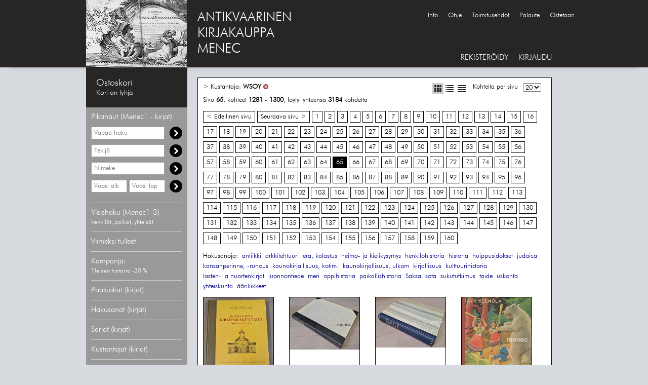

--- FILE ---
content_type: text/html; charset=UTF-8
request_url: https://menec.fi/?kustantaja=WSOY&skip=1280&p=65
body_size: 89727
content:
<!DOCTYPE HTML>
<html lang="fi">
<head>
<meta charset="UTF-8">
<!--<meta property="og:title" content="Antikvaarinen kirjakauppa Menec - Kustantaja: WSOY - sivu 65" />-->
<meta property="og:title" content="" />
<meta property="og:url" content="https://menec.fi" /><meta property="og:image" content="https://menec.fi/pojjaat.jpg" /><meta name="google-site-verification" content="sC_HnKaRajvbpJFkaV7bR6U8GOx_9Y-NIZb3XS_TJNU">
<meta name="keywords" content="Antikvariaatti, Verkkoantikvariaatti, Baltia, Dekkarit, jännitys, Erä, kalastus, Filosofia, Helsinki, Henkilöhistoria, Järjestöjä, kansanperinne, kansanrunous, Karjala, Kaunokirjallisuus, kirjallisuus, kielet, Kulttuurihistoria, kulttuuriantropologia, Kuriositeetteja, Käsikirjoja, oppaita, Luonnontiede, Maantiede, matkat, Nautintoaineet, Oppihistoria, Paikallishistoria, Pohjoiset alueet, Saksa, Sota, Suomen historia, Taide, Vanha kirjallisuus, Venäjä, Yhteiskunta, talous, Yleinen historia">
<meta name="author" content="Antikvaarinen kirjakauppa Menec">
<meta name="description" content="Antikvaarinen kirjakauppa Menec myy vanhaa ja harvinaista kirjallisuutta jota on usein vaikea löytää muualta. Valikoimaan kuuluvat mm. kirjat, lehdet, kortit, pienesineet, etiketit, valokuvat, grafiikka ja lentolehtiset.">
<meta property="og:description" content="">
<meta name="theme-color" content="#272624">
<meta name="viewport" content="width=device-width, initial-scale=1">

<link rel="alternate" type="application/rss+xml"  href="http://www.carnac.fi/atk/rss/menec.xml" title="Antikvariaatti Menec RSS - Viimeksi tulleet">
<link rel="shortcut icon" href="favicon.ico" type="image/x-icon">

<link rel="stylesheet" href="tyylit.css">
<link rel="stylesheet" href="css/tyylit_lisa.css">
<!-- <link rel="stylesheet" href="css/lightbox.css"> -->

<link href="./javascript/jquery-ui-1.12.0/jquery-ui.min.css" rel="stylesheet" type="text/css" />
<title>Antikvaarinen kirjakauppa Menec - Kustantaja: WSOY - sivu 65</title>
<!-- Copyright General Media Carnac OY, Antti Koivisto, Jukka Loikkanen -->
<script type="text/javascript">

  var _gaq = _gaq || [];
  _gaq.push(['_setAccount', 'UA-16667308-1']);
  _gaq.push(['_trackPageview']);

  (function() {
    var ga = document.createElement('script'); ga.type = 'text/javascript'; ga.async = true;
    ga.src = ('https:' == document.location.protocol ? 'https://ssl' : 'http://www') + '.google-analytics.com/ga.js';
    var s = document.getElementsByTagName('script')[0]; s.parentNode.insertBefore(ga, s);
  })();

</script>
</head>
<body>
<div class="pohja_kesk">
    <div class="header_kesk">
        <div class="header_m">
            <a href="./">
            <img src="./images/logopaakanta.jpg" alt="Antikvaarinen kirjakauppa Menec" id="header_m_logo">
            </a>
        </div>
        <span style="float: left; font-size: 26px; padding: 20px 0px 0px 20px;">
            <a href="./" style="font:inherit;color:#FFF;">ANTIKVAARINEN<br>KIRJAKAUPPA<br>MENEC</a>
        </span>
        <!--<div class="hakupaneeli">
            <form action="./" method="get" class="form_hae">
            <div class="float">
                <input type="search" name="hae" id="input_hae" value="Etsi">
                <select name="hakutyyppi" id="input_select">
                    <option value="vapaahaku" >Vapaa haku</option>
                    <option value="nimeke" >Nimeke</option>
                    <option value="tekija" >Tekijä</option>
                </select>
            </div>
            <div class="hakunappula float">
                Hae
            </div>
            </form>
            <div class="clear"></div>
        </div>--><div style="position:absolute;top:23px;left:655px;"><a class="iso_font navi_linkki" href="./?sivu=info">Info</a><a class="iso_font navi_linkki" href="./?sivu=ohje">Ohje</a><a class="iso_font navi_linkki" href="./?sivu=toimitusehdot">Toimitusehdot</a><a class="iso_font navi_linkki" href="./?sivu=palaute">Palaute</a><a class="iso_font navi_linkki" href="./?sivu=ostetaan">Ostetaan</a></div>		<!--<a href="./collectibles" class="iso_font navi_linkki" style="position:absolute;top:105px;text-transform:uppercase;font-size:15px;">Menec collectibles</a>-->
        <div class="menu_container">
            <a class="iso_font navi_linkki" style="font-size:15px;" href="./?sivu=rekisteroidy">REKISTERÖIDY</a><a class="iso_font navi_linkki" style="font-size:15px;" id="kirjaudu_nappula" href="#kirjaudu">KIRJAUDU</a><div id="login_ylapopup">
	<form action="./?sivu=loggedin" method="post">
		<a href="#close" title="Sulje" id="login_close">X</a>
		<div class="mainotsikko">Kirjaudu sisään</div>
		<p>
			<input type="text" name="email" size="35" class="rek_box" style="width:200px;height:30px;" placeholder="Sähköposti">
		</p>
		<p>
			<input type="password" name="passwd" size="35" class="rek_box" style="width:200px;height:30px;" placeholder="Salasana">
		</p>
			<input type="submit" class="rek_nappi" name="kirjaudu" value="Kirjaudu">
	</form>
</div>        </div>
    </div>
</div>
<div class="pohja_ala">
    <div class="content_kesk">
        <table class="generic_table">
            <tr>
                <td class="hakupalkki">
                    <!-- HAKUPANEELI -->
<div class="paneeli" style="border: none; margin: 0px;">
    <div class="tuotteet_header" id="ostoskori_alt">
        <div class="tuotteet_otsikko ostoskori_status" id="ostoskori" style="margin: 0px;"></div>
    </div>
            <div id="ostoskori_avaa"></div>
    </div>
<div class="paneeli" style="border:none;">
    <div class="tuotteet_header" style="border: none; cursor: default;">
        <div class="tuotteet_otsikko" style="color:#FFF;">Pikahaut (Menec1 - kirjat)</div>
    </div>
    <div class="tuotteet_lista_show">
        <div class="hakuboksi" style="margin-bottom:10px;">
            <form action="./" method="get" class="form_hae">
            <!--<input type="search" name="hae" id="input_hae_vapaa" class="rek_box" style="height:25px;width:145px;margin:0;" value="">-->
            <label for="input_hae_vapaa" class="label_hidden">Vapaa haku</label>
            <input type="search" name="hae" id="input_hae_vapaa" class="rek_box" style="height:25px;width:145px;margin:0;" placeholder="Vapaa haku" value="">
			<input type="hidden" name="hakutyyppi" value="vapaahaku">
			<div class="hakunappula" style="float:right;">
            </div>
			</form>
        </div>
        <div class="hakuboksi" style="margin-bottom:10px;">
            <form action="./" method="get" class="form_hae">
            <!--<input type="search" name="hae" id="input_hae_tekija" class="rek_box" style="height:25px;width:145px;margin:0;" value="">-->
            <label for="input_hae_tekija" class="label_hidden">Hae tekijää</label>
            <input type="search" name="hae" id="input_hae_tekija" class="rek_box" style="height:25px;width:145px;margin:0;" placeholder="Tekijä" value="">
			<input type="hidden" name="hakutyyppi" value="tekija">
			<div class="hakunappula" style="float:right;">
            </div>
			</form>
        </div>
        <div class="hakuboksi" style="margin-bottom:10px;">
            <form action="./" method="get" class="form_hae">
            <!--<input type="search" name="hae" id="input_hae_nimeke" class="rek_box" style="height:25px;width:145px;margin:0;" value="">-->
            <label for="input_hae_nimeke" class="label_hidden">Hae nimekettä</label>
            <input type="search" name="hae" id="input_hae_nimeke" class="rek_box" style="height:25px;width:145px;margin:0;" placeholder="Nimeke" value="">
			<input type="hidden" name="hakutyyppi" value="nimeke">
			<div class="hakunappula" style="float:right;">
            </div>
			</form>
        </div>
		<div class="hakuboksi" style="margin-bottom:10px;">
            <form action="./" method="get" class="form_hae">
            <label for="input_hae_vuosia" class="label_hidden">Hae vähimmäisvuosi</label>
            <input type="search" name="f_vuosia" id="input_hae_vuosia" class="rek_box" style="height:25px;width:71px;margin:0;" placeholder="Vuosi alk" value="">
            <label for="input_hae_vuosil" class="label_hidden">Hae enimmäisvuosi</label>
            <input type="search" name="f_vuosil" id="input_hae_vuosil" class="rek_box" style="height:25px;width:71px;margin:0;" placeholder="Vuosi lop" value="">
			<input type="hidden" name="hakutyyppi" value="vuosi">
			<div class="hakunappula" style="float:right;">
            </div>
			</form>
        </div>
            </div>
</div>
<div class="paneeli">
    <div class="tuotteet_header">
        <a href="./?sivu=indeksit">
        <div class="tuotteet_otsikko">
            Yleishaku (Menec1-3)<br>
			<span style="font-size: 12px;">henkilöt, paikat, yhteisöt</span>
        </div>
        </a>
    </div>
</div>
<div class="paneeli">
    <div class="tuotteet_header">
        <a href="./?uutuudet=1">
        <div class="tuotteet_otsikko">
            Viimeksi tulleet
        </div>
        </a>
    </div>
</div>
<div class="paneeli">
    <div class="tuotteet_header">
        <a href="./?f_kampanja=1">
        <div class="tuotteet_otsikko">
            Kampanja:<br />
            <span style="font-size: 12px;">Yleinen historia -30 %</span>
        </div>
        </a>
    </div>
</div>
<div class="paneeli">
    <div class="tuotteet_header">
        <div class="tuotteet_otsikko">Pääluokat (kirjat)</div>
    </div>
    <div class="tuotteet_lista">
        <div class="sisennys_taso1_div"><a class="linkki_u" style="color:#FFF;" href="./?luokka=Baltia">Baltia</a></div><div class="sisennys_taso1_div"><a class="linkki_u" style="color:#FFF;" href="./?luokka=Dekkarit, jännitys">Dekkarit, jännitys</a></div><div class="sisennys_taso1_div"><a class="linkki_u" style="color:#FFF;" href="./?luokka=Erä, kalastus">Erä, kalastus</a></div><div class="sisennys_taso1_div"><a class="linkki_u" style="color:#FFF;" href="./?luokka=Filosofia">Filosofia</a></div><div class="sisennys_taso1_div"><a class="linkki_u" style="color:#FFF;" href="./?luokka=Helsinki">Helsinki</a></div><div class="sisennys_taso1_div"><a class="linkki_u" style="color:#FFF;" href="./?luokka=Henkilöhistoria">Henkilöhistoria</a></div><div class="sisennys_taso1_div"><a class="linkki_u" style="color:#FFF;" href="./?luokka=kansanperinne, -runous">kansanperinne, -runous</a></div><div class="sisennys_taso1_div"><a class="linkki_u" style="color:#FFF;" href="./?luokka=Karjala">Karjala</a></div><div class="sisennys_taso1_div"><a class="linkki_u" style="color:#FFF;" href="./?luokka=Kaunokirjallisuus, kotim.">Kaunokirjallisuus, kotim.</a></div><div class="sisennys_taso1_div"><a class="linkki_u" style="color:#FFF;" href="./?luokka=Kaunokirjallisuus, ulkom.">Kaunokirjallisuus, ulkom.</a></div><div class="sisennys_taso1_div"><a class="linkki_u" style="color:#FFF;" href="./?luokka=Kirjallisuus, kielet">Kirjallisuus, kielet</a></div><div class="sisennys_taso1_div"><a class="linkki_u" style="color:#FFF;" href="./?luokka=Kulttuurihistoria, -antropologia">Kulttuurihistoria, -antropologia</a></div><div class="sisennys_taso1_div"><a class="linkki_u" style="color:#FFF;" href="./?luokka=Kuriositeetteja">Kuriositeetteja</a></div><div class="sisennys_taso1_div"><a class="linkki_u" style="color:#FFF;" href="./?luokka=Käsikirjoja, oppaita">Käsikirjoja, oppaita</a></div><div class="sisennys_taso1_div"><a class="linkki_u" style="color:#FFF;" href="./?luokka=Luonnontiede">Luonnontiede</a></div><div class="sisennys_taso1_div"><a class="linkki_u" style="color:#FFF;" href="./?luokka=Maantiede, matkat">Maantiede, matkat</a></div><div class="sisennys_taso1_div"><a class="linkki_u" style="color:#FFF;" href="./?luokka=Nautintoaineet">Nautintoaineet</a></div><div class="sisennys_taso1_div"><a class="linkki_u" style="color:#FFF;" href="./?luokka=Oppihistoria">Oppihistoria</a></div><div class="sisennys_taso1_div"><a class="linkki_u" style="color:#FFF;" href="./?luokka=Paikallishistoria">Paikallishistoria</a></div><div class="sisennys_taso1_div"><a class="linkki_u" style="color:#FFF;" href="./?luokka=Pohjoiset alueet">Pohjoiset alueet</a></div><div class="sisennys_taso1_div"><a class="linkki_u" style="color:#FFF;" href="./?luokka=Saksa">Saksa</a></div><div class="sisennys_taso1_div"><a class="linkki_u" style="color:#FFF;" href="./?luokka=Sota">Sota</a></div><div class="sisennys_taso1_div"><a class="linkki_u" style="color:#FFF;" href="./?luokka=Suomen historia">Suomen historia</a></div><div class="sisennys_taso1_div"><a class="linkki_u" style="color:#FFF;" href="./?luokka=Taide">Taide</a></div><div class="sisennys_taso1_div"><a class="linkki_u" style="color:#FFF;" href="./?luokka=Vanha kirjallisuus">Vanha kirjallisuus</a></div><div class="sisennys_taso1_div"><a class="linkki_u" style="color:#FFF;" href="./?luokka=Venäjä">Venäjä</a></div><div class="sisennys_taso1_div"><a class="linkki_u" style="color:#FFF;" href="./?luokka=Yhteiskunta, talous">Yhteiskunta, talous</a></div><div class="sisennys_taso1_div"><a class="linkki_u" style="color:#FFF;" href="./?luokka=Yleinen historia">Yleinen historia</a></div>    </div>
</div>
<div class="paneeli">
    <div class="tuotteet_header">
        <div class="tuotteet_otsikko">Hakusanat (kirjat)</div>
    </div>
    <div class="tuotteet_lista">
        <div class="sisennys_taso1_div"><a class="linkki_u" style="color:#FFF;" href="./?hakusana=1918, sortokausi">1918, sortokausi</a></div><div class="sisennys_taso1_div"><a class="linkki_u" style="color:#FFF;" href="./?hakusana=Afrikka">Afrikka</a></div><div class="sisennys_taso1_div"><a class="linkki_u" style="color:#FFF;" href="./?hakusana=antiikki">antiikki</a></div><div class="sisennys_taso1_div"><a class="linkki_u" style="color:#FFF;" href="./?hakusana=arctica">arctica</a></div><div class="sisennys_taso1_div"><a class="linkki_u" style="color:#FFF;" href="./?hakusana=arkkitehtuuri">arkkitehtuuri</a></div><div class="sisennys_taso1_div"><a class="linkki_u" style="color:#FFF;" href="./?hakusana=arkkiveisut">arkkiveisut</a></div><div class="sisennys_taso1_div"><a class="linkki_u" style="color:#FFF;" href="./?hakusana=Baltia">Baltia</a></div><div class="sisennys_taso1_div"><a class="linkki_u" style="color:#FFF;" href="./?hakusana=Dekkarit, jännitys">Dekkarit, jännitys</a></div><div class="sisennys_taso1_div"><a class="linkki_u" style="color:#FFF;" href="./?hakusana=Disney">Disney</a></div><div class="sisennys_taso1_div"><a class="linkki_u" style="color:#FFF;" href="./?hakusana=elokuva">elokuva</a></div><div class="sisennys_taso1_div"><a class="linkki_u" style="color:#FFF;" href="./?hakusana=erä, kalastus">erä, kalastus</a></div><div class="sisennys_taso1_div"><a class="linkki_u" style="color:#FFF;" href="./?hakusana=esitteet">esitteet</a></div><div class="sisennys_taso1_div"><a class="linkki_u" style="color:#FFF;" href="./?hakusana=filatelia">filatelia</a></div><div class="sisennys_taso1_div"><a class="linkki_u" style="color:#FFF;" href="./?hakusana=filosofia">filosofia</a></div><div class="sisennys_taso1_div"><a class="linkki_u" style="color:#FFF;" href="./?hakusana=grafiikka">grafiikka</a></div><div class="sisennys_taso1_div"><a class="linkki_u" style="color:#FFF;" href="./?hakusana=harrasteet">harrasteet</a></div><div class="sisennys_taso1_div"><a class="linkki_u" style="color:#FFF;" href="./?hakusana=heimo- ja kielikysymys">heimo- ja kielikysymys</a></div><div class="sisennys_taso1_div"><a class="linkki_u" style="color:#FFF;" href="./?hakusana=Helsinki">Helsinki</a></div><div class="sisennys_taso1_div"><a class="linkki_u" style="color:#FFF;" href="./?hakusana=henkilöhistoria">henkilöhistoria</a></div><div class="sisennys_taso1_div"><a class="linkki_u" style="color:#FFF;" href="./?hakusana=historia">historia</a></div><div class="sisennys_taso1_div"><a class="linkki_u" style="color:#FFF;" href="./?hakusana=huippusidokset">huippusidokset</a></div><div class="sisennys_taso1_div"><a class="linkki_u" style="color:#FFF;" href="./?hakusana=ilmailu">ilmailu</a></div><div class="sisennys_taso1_div"><a class="linkki_u" style="color:#FFF;" href="./?hakusana=Intia">Intia</a></div><div class="sisennys_taso1_div"><a class="linkki_u" style="color:#FFF;" href="./?hakusana=Iso-Britannia">Iso-Britannia</a></div><div class="sisennys_taso1_div"><a class="linkki_u" style="color:#FFF;" href="./?hakusana=Japani">Japani</a></div><div class="sisennys_taso1_div"><a class="linkki_u" style="color:#FFF;" href="./?hakusana=judaica">judaica</a></div><div class="sisennys_taso1_div"><a class="linkki_u" style="color:#FFF;" href="./?hakusana=Kalevala">Kalevala</a></div><div class="sisennys_taso1_div"><a class="linkki_u" style="color:#FFF;" href="./?hakusana=kansanperinne, -runous">kansanperinne, -runous</a></div><div class="sisennys_taso1_div"><a class="linkki_u" style="color:#FFF;" href="./?hakusana=Karjala">Karjala</a></div><div class="sisennys_taso1_div"><a class="linkki_u" style="color:#FFF;" href="./?hakusana=kartat, heraldiikka">kartat, heraldiikka</a></div><div class="sisennys_taso1_div"><a class="linkki_u" style="color:#FFF;" href="./?hakusana=kaunokirjallisuus, kotim.">kaunokirjallisuus, kotim.</a></div><div class="sisennys_taso1_div"><a class="linkki_u" style="color:#FFF;" href="./?hakusana=kaunokirjallisuus, ulkom.">kaunokirjallisuus, ulkom.</a></div><div class="sisennys_taso1_div"><a class="linkki_u" style="color:#FFF;" href="./?hakusana=keskiaika">keskiaika</a></div><div class="sisennys_taso1_div"><a class="linkki_u" style="color:#FFF;" href="./?hakusana=kielet">kielet</a></div><div class="sisennys_taso1_div"><a class="linkki_u" style="color:#FFF;" href="./?hakusana=Kiina">Kiina</a></div><div class="sisennys_taso1_div"><a class="linkki_u" style="color:#FFF;" href="./?hakusana=kirjahistoria">kirjahistoria</a></div><div class="sisennys_taso1_div"><a class="linkki_u" style="color:#FFF;" href="./?hakusana=kirjallisuus">kirjallisuus</a></div><div class="sisennys_taso1_div"><a class="linkki_u" style="color:#FFF;" href="./?hakusana=koulut">koulut</a></div><div class="sisennys_taso1_div"><a class="linkki_u" style="color:#FFF;" href="./?hakusana=kulttuurihistoria">kulttuurihistoria</a></div><div class="sisennys_taso1_div"><a class="linkki_u" style="color:#FFF;" href="./?hakusana=kuriositeetteja">kuriositeetteja</a></div><div class="sisennys_taso1_div"><a class="linkki_u" style="color:#FFF;" href="./?hakusana=käsikirjoja, oppaita">käsikirjoja, oppaita</a></div><div class="sisennys_taso1_div"><a class="linkki_u" style="color:#FFF;" href="./?hakusana=lasten- ja nuortenkirjat">lasten- ja nuortenkirjat</a></div><div class="sisennys_taso1_div"><a class="linkki_u" style="color:#FFF;" href="./?hakusana=lehdet">lehdet</a></div><div class="sisennys_taso1_div"><a class="linkki_u" style="color:#FFF;" href="./?hakusana=lehdistö">lehdistö</a></div><div class="sisennys_taso1_div"><a class="linkki_u" style="color:#FFF;" href="./?hakusana=liikenne">liikenne</a></div><div class="sisennys_taso1_div"><a class="linkki_u" style="color:#FFF;" href="./?hakusana=Lotat, suojeluskunnat">Lotat, suojeluskunnat</a></div><div class="sisennys_taso1_div"><a class="linkki_u" style="color:#FFF;" href="./?hakusana=luonnontiede">luonnontiede</a></div><div class="sisennys_taso1_div"><a class="linkki_u" style="color:#FFF;" href="./?hakusana=maa- ja metsätalous">maa- ja metsätalous</a></div><div class="sisennys_taso1_div"><a class="linkki_u" style="color:#FFF;" href="./?hakusana=Mannerheim">Mannerheim</a></div><div class="sisennys_taso1_div"><a class="linkki_u" style="color:#FFF;" href="./?hakusana=matkat, maantiede">matkat, maantiede</a></div><div class="sisennys_taso1_div"><a class="linkki_u" style="color:#FFF;" href="./?hakusana=matrikkelit">matrikkelit</a></div><div class="sisennys_taso1_div"><a class="linkki_u" style="color:#FFF;" href="./?hakusana=meri">meri</a></div><div class="sisennys_taso1_div"><a class="linkki_u" style="color:#FFF;" href="./?hakusana=musiikki">musiikki</a></div><div class="sisennys_taso1_div"><a class="linkki_u" style="color:#FFF;" href="./?hakusana=mystiikka">mystiikka</a></div><div class="sisennys_taso1_div"><a class="linkki_u" style="color:#FFF;" href="./?hakusana=naisteemat">naisteemat</a></div><div class="sisennys_taso1_div"><a class="linkki_u" style="color:#FFF;" href="./?hakusana=oikeustiede">oikeustiede</a></div><div class="sisennys_taso1_div"><a class="linkki_u" style="color:#FFF;" href="./?hakusana=omakustanteet">omakustanteet</a></div><div class="sisennys_taso1_div"><a class="linkki_u" style="color:#FFF;" href="./?hakusana=oppihistoria">oppihistoria</a></div><div class="sisennys_taso1_div"><a class="linkki_u" style="color:#FFF;" href="./?hakusana=osakunnat">osakunnat</a></div><div class="sisennys_taso1_div"><a class="linkki_u" style="color:#FFF;" href="./?hakusana=paikallishistoria">paikallishistoria</a></div><div class="sisennys_taso1_div"><a class="linkki_u" style="color:#FFF;" href="./?hakusana=partio">partio</a></div><div class="sisennys_taso1_div"><a class="linkki_u" style="color:#FFF;" href="./?hakusana=Ranska">Ranska</a></div><div class="sisennys_taso1_div"><a class="linkki_u" style="color:#FFF;" href="./?hakusana=runot">runot</a></div><div class="sisennys_taso1_div"><a class="linkki_u" style="color:#FFF;" href="./?hakusana=ruoka, nautintoaineet">ruoka, nautintoaineet</a></div><div class="sisennys_taso1_div"><a class="linkki_u" style="color:#FFF;" href="./?hakusana=Ruotsi">Ruotsi</a></div><div class="sisennys_taso1_div"><a class="linkki_u" style="color:#FFF;" href="./?hakusana=Saksa">Saksa</a></div><div class="sisennys_taso1_div"><a class="linkki_u" style="color:#FFF;" href="./?hakusana=sanakirjat">sanakirjat</a></div><div class="sisennys_taso1_div"><a class="linkki_u" style="color:#FFF;" href="./?hakusana=sarjakuvakirjat">sarjakuvakirjat</a></div><div class="sisennys_taso1_div"><a class="linkki_u" style="color:#FFF;" href="./?hakusana=scifi">scifi</a></div><div class="sisennys_taso1_div"><a class="linkki_u" style="color:#FFF;" href="./?hakusana=siirtolaisuus">siirtolaisuus</a></div><div class="sisennys_taso1_div"><a class="linkki_u" style="color:#FFF;" href="./?hakusana=sota">sota</a></div><div class="sisennys_taso1_div"><a class="linkki_u" style="color:#FFF;" href="./?hakusana=sukututkimus">sukututkimus</a></div><div class="sisennys_taso1_div"><a class="linkki_u" style="color:#FFF;" href="./?hakusana=taide">taide</a></div><div class="sisennys_taso1_div"><a class="linkki_u" style="color:#FFF;" href="./?hakusana=talous">talous</a></div><div class="sisennys_taso1_div"><a class="linkki_u" style="color:#FFF;" href="./?hakusana=teatteri">teatteri</a></div><div class="sisennys_taso1_div"><a class="linkki_u" style="color:#FFF;" href="./?hakusana=tekniikka">tekniikka</a></div><div class="sisennys_taso1_div"><a class="linkki_u" style="color:#FFF;" href="./?hakusana=tilastot">tilastot</a></div><div class="sisennys_taso1_div"><a class="linkki_u" style="color:#FFF;" href="./?hakusana=tähtitiede">tähtitiede</a></div><div class="sisennys_taso1_div"><a class="linkki_u" style="color:#FFF;" href="./?hakusana=ulkofennica">ulkofennica</a></div><div class="sisennys_taso1_div"><a class="linkki_u" style="color:#FFF;" href="./?hakusana=urheilu">urheilu</a></div><div class="sisennys_taso1_div"><a class="linkki_u" style="color:#FFF;" href="./?hakusana=USA, Kanada">USA, Kanada</a></div><div class="sisennys_taso1_div"><a class="linkki_u" style="color:#FFF;" href="./?hakusana=uskonto">uskonto</a></div><div class="sisennys_taso1_div"><a class="linkki_u" style="color:#FFF;" href="./?hakusana=valokuvat">valokuvat</a></div><div class="sisennys_taso1_div"><a class="linkki_u" style="color:#FFF;" href="./?hakusana=valokuvaus">valokuvaus</a></div><div class="sisennys_taso1_div"><a class="linkki_u" style="color:#FFF;" href="./?hakusana=vanha kirjallisuus">vanha kirjallisuus</a></div><div class="sisennys_taso1_div"><a class="linkki_u" style="color:#FFF;" href="./?hakusana=vapaamuurarit">vapaamuurarit</a></div><div class="sisennys_taso1_div"><a class="linkki_u" style="color:#FFF;" href="./?hakusana=Venäjä">Venäjä</a></div><div class="sisennys_taso1_div"><a class="linkki_u" style="color:#FFF;" href="./?hakusana=yhteiskunta">yhteiskunta</a></div><div class="sisennys_taso1_div"><a class="linkki_u" style="color:#FFF;" href="./?hakusana=ääriliikkeet">ääriliikkeet</a></div><div class="sisennys_taso1_div"><a class="linkki_u bold" style="color:#FFF;" href="./?hakusana="></a></div>    </div>
</div>
<div class="paneeli">
    <div class="tuotteet_header">
        <a href="./?sivu=sarjat">
        <div class="tuotteet_otsikko">
            Sarjat (kirjat)
        </div>
        </a>
    </div>
</div>
<div class="paneeli">
    <div class="tuotteet_header">
        <a href="./?sivu=kustantajat">
        <div class="tuotteet_otsikko">
            Kustantajat (kirjat)
        </div>
        </a>
    </div>
</div>
<!--<div class="paneeli">
    <div class="tuotteet_header lahjakortti">
		<a href="./?hae=lahjakortti&hakutyyppi=vapaahaku&f_hinta=&f_sidosasu=&f_kieli=&f_lajittelu=hinta%2C+nouseva">
        <div class="tuotteet_otsikko">
            Menec-lahjakortit
        </div>
        </a>
    </div>
</div>-->
<div class="paneeli">
    <div class="tuotteet_header">
        <a href="./collectibles" title="Kortit, kartat, lehdet, merkit, grafiikka">
        <div class="tuotteet_otsikko" style="background-color:#324c2e;padding:10px;text-align:center;">
            MENEC2 COLLECTIBLES<br>
			<!--<span style="font-size:12px;">Kartat, lehdet, kortit, ym...</span>-->
			<span style="font-size:12px;">Kortit, lehdet, merkit ym...</span>
        </div>
        </a>
    </div>
</div>
<div class="paneeli" style="border-top:none;">
    <div class="tuotteet_header">
        <a href="./filatelia" title="Kortit, kartat, lehdet, merkit, grafiikka">
        <div class="tuotteet_otsikko" style="background-color:#730029;padding:10px;text-align:center;">
            MENEC3<br>
			<span style="font-size:12px;">Postikortit ja filatelia</span>
        </div>
        </a>
    </div>
</div>
    <div class="paneeli">
        <div class="tuotteet_header">
            <div class="tuotteet_otsikko">Tarkenna hakutulosta</div>
        </div>
        <div class="tuotteet_lista" style="display: block;">
            <form action="./" id="filtterit" method="get">
            <input type="hidden" name="skip" value="0">
            <input type="hidden" name="p" value="1">
            <input type="hidden" name="kustantaja" value="WSOY"> 
            <!--<div class="filtteri">
                FORMAATTI<br>
                <input type="radio" name="f_formaatti" class="filtteri_check" value="" checked="checked"> Kaikki<br>
                <input type="radio" name="f_formaatti" class="filtteri_check" value="1"> Vain kirjat<br>
                <input type="radio" name="f_formaatti" class="filtteri_check" value="2"> Vain muut kuin kirjat<br>
            </div>-->

            <div class="filtteri">
                KAMPANJAT<br>
                <input type="checkbox" name="f_kampanja" class="filtteri_check" value="1"> Vain kampanjakohteet<br>
            </div>

            <div class="filtteri">
                HINTALUOKKA<br>
                <input type="radio" name="f_hinta" class="filtteri_check" value="" checked="checked"> Kaikki<br>
                <input type="radio" name="f_hinta" class="filtteri_check" value="1-10"> 1-10 €<br>
                <input type="radio" name="f_hinta" class="filtteri_check" value="11-20"> 11-20 €<br>
                <input type="radio" name="f_hinta" class="filtteri_check" value="21-30"> 21-30 €<br>
                <input type="radio" name="f_hinta" class="filtteri_check" value="31-40"> 31-40 €<br>
                <input type="radio" name="f_hinta" class="filtteri_check" value="41-50"> 41-50 €<br>
                <input type="radio" name="f_hinta" class="filtteri_check" value="51-"> 51- €<br>
            </div>

            <div class="filtteri">
                SIDOSASU<br>
                <input type="radio" name="f_sidosasu" class="filtteri_check" value="" checked="checked"> Kaikki<br>
                <input type="radio" name="f_sidosasu" class="filtteri_check" value="nid"> Nid<br>
                <input type="radio" name="f_sidosasu" class="filtteri_check" value="skp"> Skp<br>
                <input type="radio" name="f_sidosasu" class="filtteri_check" value="skk"> Skk<br>
                <input type="radio" name="f_sidosasu" class="filtteri_check" value="sid"> Sid<br>
                <input type="radio" name="f_sidosasu" class="filtteri_check" value="ns"> Ns<br>
            </div>

            <div class="filtteri">
                KIELI<br>
                <input type="radio" name="f_kieli" class="filtteri_check" value="" checked="checked"> Kaikki<br>
                <input type="radio" name="f_kieli" class="filtteri_check" value="Suomi"> Suomi<br>
                <input type="radio" name="f_kieli" class="filtteri_check" value="Svenska"> Svenska<br>
                <input type="radio" name="f_kieli" class="filtteri_check" value="English"> English<br>
                <input type="radio" name="f_kieli" class="filtteri_check" value="Russki"> Russki<br>
                <input type="radio" name="f_kieli" class="filtteri_check" value="Deutsch"> Deutsch<br>
                <input type="radio" name="f_kieli" class="filtteri_check" value="Eestikeel"> Eestikeel<br>
                <input type="radio" name="f_kieli" class="filtteri_check" value="Français"> Français<br>
                <input type="radio" name="f_kieli" class="filtteri_check" value="Latine"> Latine<br>
                <input type="radio" name="f_kieli" class="filtteri_check" value="muu"> muu<br>
            </div>

            <div class="filtteri">
                LAJITTELU<br>
                <input type="radio" name="f_lajittelu" class="filtteri_check" value="" checked="checked"> Aakkosittain<br>
                <input type="radio" name="f_lajittelu" class="filtteri_check" value="hinta, nouseva"> Hinta (nouseva)<br>
                <input type="radio" name="f_lajittelu" class="filtteri_check" value="hinta, laskeva"> Hinta (laskeva)<br>
                <input type="radio" name="f_lajittelu" class="filtteri_check" value="vuosi, nouseva"> Vuosi (nouseva)<br>
                <input type="radio" name="f_lajittelu" class="filtteri_check" value="vuosi, laskeva"> Vuosi (laskeva)<br>
                <input type="radio" name="f_lajittelu" class="filtteri_check" value="sarjanumero"> Sarjanumero<br>
            </div>
            </form>
        </div>
    </div>

<!--<img src="https://menec.fi/img/Osta-nyt_maksa-tammikuussa_CB_140x350.png" style="margin-left:30px;" />-->

<!-- HAKUPANEELI -->                </td>
                <td class="paasivu">
                    <div id="ostoskori_ostettu">
                        <img src="images/lisatty.png" style="float: left; padding: 0px 10px 0px 0px; vertical-align: middle;" alt="lisätty"> Kohde on lisätty ostoskoriin.
                    </div>

                    <div id="ostoskori_poistettu">
                        <img src="images/poistettu.png" style="float: left; padding: 0px 10px 0px 0px; vertical-align: middle;" alt="poistettu"> Kohde on poistettu ostoskorista.
                    </div>
					
					<div id="avoin_lisatty">
                        <img src="images/poistettu.png" style="float: left; padding: 0px 10px 0px 0px; vertical-align: middle;" alt="poistettu"> Kohde on lisätty avoimeen tilaukseen.
                    </div>
                    <div style="background-color:#FFF;border:1px solid #000;padding:10px 20px 20px 10px;"><div class="float_right">
            <div class="float" style="margin-right: 10px;">
                <div class="float"><a href="./?listaustapa=ruudukko&amp;kustantaja=WSOY"><img class="listaustyyppi_kuva" id="listaustyyppi_kuva_act" style="width:14px;" src="images/listaus_ruudukko.png"></a></div>
                <div class="float"><a href="./?listaustapa=rivit&amp;kustantaja=WSOY"><img class="listaustyyppi_kuva"  src="images/listaus_rivit.png"></a></div>
                <div class="float"><a href="./?listaustapa=tiivis&amp;kustantaja=WSOY"><img class="listaustyyppi_kuva"  src="images/listaus_eikuvia.png"></a></div>
                <div class="clear"></div>
            </div>
            <div class="float">
                Kohteita per sivu
            </div>
            <div class="float" style="padding-left: 10px;">
                <form action="./?kustantaja=WSOY" method="post" id="item_count">
                <select name="item_count" id="item_count_select">
                    <option value="20" selected="selected">20</option>
                    <option value="40">40</option>
                    <option value="80">80</option>
                </select>
                </form>
            </div>
            <div class="clear"></div>
        </div><div class="hakusana"> > Kustantaja: <a class="bold linkki_u" href="./?kustantaja=WSOY">WSOY</a> <a href="./"><img src="images/stop32_pun.png" style="width: 10px; vertical-align: -1px;" alt="x"></a></div><div class="pagination"><div class="pagination_lista">Sivu <span class="bold">65</span>, kohteet <span class="bold">1281</span> - <span class="bold">1300</span>, löytyi yhteensä <span class="bold">3184</span> kohdetta</div><div class="pagination_lista"><div class="float_pagin"><a href="?kustantaja=WSOY&amp;skip=1260&amp;p=64" class="val_sivu val_siirry">< Edellinen sivu</a></div><div class="float_pagin"><a href="?kustantaja=WSOY&amp;skip=1300&amp;p=66" class="val_sivu val_siirry">Seuraava sivu ></a></div><div class="float_pagin"><a href="?kustantaja=WSOY&amp;skip=0&amp;p=1" class="val_sivu">1</a></div><div class="float_pagin"><a href="?kustantaja=WSOY&amp;skip=20&amp;p=2" class="val_sivu">2</a></div><div class="float_pagin"><a href="?kustantaja=WSOY&amp;skip=40&amp;p=3" class="val_sivu">3</a></div><div class="float_pagin"><a href="?kustantaja=WSOY&amp;skip=60&amp;p=4" class="val_sivu">4</a></div><div class="float_pagin"><a href="?kustantaja=WSOY&amp;skip=80&amp;p=5" class="val_sivu">5</a></div><div class="float_pagin"><a href="?kustantaja=WSOY&amp;skip=100&amp;p=6" class="val_sivu">6</a></div><div class="float_pagin"><a href="?kustantaja=WSOY&amp;skip=120&amp;p=7" class="val_sivu">7</a></div><div class="float_pagin"><a href="?kustantaja=WSOY&amp;skip=140&amp;p=8" class="val_sivu">8</a></div><div class="float_pagin"><a href="?kustantaja=WSOY&amp;skip=160&amp;p=9" class="val_sivu">9</a></div><div class="float_pagin"><a href="?kustantaja=WSOY&amp;skip=180&amp;p=10" class="val_sivu">10</a></div><div class="float_pagin"><a href="?kustantaja=WSOY&amp;skip=200&amp;p=11" class="val_sivu">11</a></div><div class="float_pagin"><a href="?kustantaja=WSOY&amp;skip=220&amp;p=12" class="val_sivu">12</a></div><div class="float_pagin"><a href="?kustantaja=WSOY&amp;skip=240&amp;p=13" class="val_sivu">13</a></div><div class="float_pagin"><a href="?kustantaja=WSOY&amp;skip=260&amp;p=14" class="val_sivu">14</a></div><div class="float_pagin"><a href="?kustantaja=WSOY&amp;skip=280&amp;p=15" class="val_sivu">15</a></div><div class="float_pagin"><a href="?kustantaja=WSOY&amp;skip=300&amp;p=16" class="val_sivu">16</a></div><div class="float_pagin"><a href="?kustantaja=WSOY&amp;skip=320&amp;p=17" class="val_sivu">17</a></div><div class="float_pagin"><a href="?kustantaja=WSOY&amp;skip=340&amp;p=18" class="val_sivu">18</a></div><div class="float_pagin"><a href="?kustantaja=WSOY&amp;skip=360&amp;p=19" class="val_sivu">19</a></div><div class="float_pagin"><a href="?kustantaja=WSOY&amp;skip=380&amp;p=20" class="val_sivu">20</a></div><div class="float_pagin"><a href="?kustantaja=WSOY&amp;skip=400&amp;p=21" class="val_sivu">21</a></div><div class="float_pagin"><a href="?kustantaja=WSOY&amp;skip=420&amp;p=22" class="val_sivu">22</a></div><div class="float_pagin"><a href="?kustantaja=WSOY&amp;skip=440&amp;p=23" class="val_sivu">23</a></div><div class="float_pagin"><a href="?kustantaja=WSOY&amp;skip=460&amp;p=24" class="val_sivu">24</a></div><div class="float_pagin"><a href="?kustantaja=WSOY&amp;skip=480&amp;p=25" class="val_sivu">25</a></div><div class="float_pagin"><a href="?kustantaja=WSOY&amp;skip=500&amp;p=26" class="val_sivu">26</a></div><div class="float_pagin"><a href="?kustantaja=WSOY&amp;skip=520&amp;p=27" class="val_sivu">27</a></div><div class="float_pagin"><a href="?kustantaja=WSOY&amp;skip=540&amp;p=28" class="val_sivu">28</a></div><div class="float_pagin"><a href="?kustantaja=WSOY&amp;skip=560&amp;p=29" class="val_sivu">29</a></div><div class="float_pagin"><a href="?kustantaja=WSOY&amp;skip=580&amp;p=30" class="val_sivu">30</a></div><div class="float_pagin"><a href="?kustantaja=WSOY&amp;skip=600&amp;p=31" class="val_sivu">31</a></div><div class="float_pagin"><a href="?kustantaja=WSOY&amp;skip=620&amp;p=32" class="val_sivu">32</a></div><div class="float_pagin"><a href="?kustantaja=WSOY&amp;skip=640&amp;p=33" class="val_sivu">33</a></div><div class="float_pagin"><a href="?kustantaja=WSOY&amp;skip=660&amp;p=34" class="val_sivu">34</a></div><div class="float_pagin"><a href="?kustantaja=WSOY&amp;skip=680&amp;p=35" class="val_sivu">35</a></div><div class="float_pagin"><a href="?kustantaja=WSOY&amp;skip=700&amp;p=36" class="val_sivu">36</a></div><div class="float_pagin"><a href="?kustantaja=WSOY&amp;skip=720&amp;p=37" class="val_sivu">37</a></div><div class="float_pagin"><a href="?kustantaja=WSOY&amp;skip=740&amp;p=38" class="val_sivu">38</a></div><div class="float_pagin"><a href="?kustantaja=WSOY&amp;skip=760&amp;p=39" class="val_sivu">39</a></div><div class="float_pagin"><a href="?kustantaja=WSOY&amp;skip=780&amp;p=40" class="val_sivu">40</a></div><div class="float_pagin"><a href="?kustantaja=WSOY&amp;skip=800&amp;p=41" class="val_sivu">41</a></div><div class="float_pagin"><a href="?kustantaja=WSOY&amp;skip=820&amp;p=42" class="val_sivu">42</a></div><div class="float_pagin"><a href="?kustantaja=WSOY&amp;skip=840&amp;p=43" class="val_sivu">43</a></div><div class="float_pagin"><a href="?kustantaja=WSOY&amp;skip=860&amp;p=44" class="val_sivu">44</a></div><div class="float_pagin"><a href="?kustantaja=WSOY&amp;skip=880&amp;p=45" class="val_sivu">45</a></div><div class="float_pagin"><a href="?kustantaja=WSOY&amp;skip=900&amp;p=46" class="val_sivu">46</a></div><div class="float_pagin"><a href="?kustantaja=WSOY&amp;skip=920&amp;p=47" class="val_sivu">47</a></div><div class="float_pagin"><a href="?kustantaja=WSOY&amp;skip=940&amp;p=48" class="val_sivu">48</a></div><div class="float_pagin"><a href="?kustantaja=WSOY&amp;skip=960&amp;p=49" class="val_sivu">49</a></div><div class="float_pagin"><a href="?kustantaja=WSOY&amp;skip=980&amp;p=50" class="val_sivu">50</a></div><div class="float_pagin"><a href="?kustantaja=WSOY&amp;skip=1000&amp;p=51" class="val_sivu">51</a></div><div class="float_pagin"><a href="?kustantaja=WSOY&amp;skip=1020&amp;p=52" class="val_sivu">52</a></div><div class="float_pagin"><a href="?kustantaja=WSOY&amp;skip=1040&amp;p=53" class="val_sivu">53</a></div><div class="float_pagin"><a href="?kustantaja=WSOY&amp;skip=1060&amp;p=54" class="val_sivu">54</a></div><div class="float_pagin"><a href="?kustantaja=WSOY&amp;skip=1080&amp;p=55" class="val_sivu">55</a></div><div class="float_pagin"><a href="?kustantaja=WSOY&amp;skip=1100&amp;p=56" class="val_sivu">56</a></div><div class="float_pagin"><a href="?kustantaja=WSOY&amp;skip=1120&amp;p=57" class="val_sivu">57</a></div><div class="float_pagin"><a href="?kustantaja=WSOY&amp;skip=1140&amp;p=58" class="val_sivu">58</a></div><div class="float_pagin"><a href="?kustantaja=WSOY&amp;skip=1160&amp;p=59" class="val_sivu">59</a></div><div class="float_pagin"><a href="?kustantaja=WSOY&amp;skip=1180&amp;p=60" class="val_sivu">60</a></div><div class="float_pagin"><a href="?kustantaja=WSOY&amp;skip=1200&amp;p=61" class="val_sivu">61</a></div><div class="float_pagin"><a href="?kustantaja=WSOY&amp;skip=1220&amp;p=62" class="val_sivu">62</a></div><div class="float_pagin"><a href="?kustantaja=WSOY&amp;skip=1240&amp;p=63" class="val_sivu">63</a></div><div class="float_pagin"><a href="?kustantaja=WSOY&amp;skip=1260&amp;p=64" class="val_sivu">64</a></div><div class="float_pagin"><a href="?kustantaja=WSOY&amp;skip=1280&amp;p=65" class="val_sivu_act">65</a></div><div class="float_pagin"><a href="?kustantaja=WSOY&amp;skip=1300&amp;p=66" class="val_sivu">66</a></div><div class="float_pagin"><a href="?kustantaja=WSOY&amp;skip=1320&amp;p=67" class="val_sivu">67</a></div><div class="float_pagin"><a href="?kustantaja=WSOY&amp;skip=1340&amp;p=68" class="val_sivu">68</a></div><div class="float_pagin"><a href="?kustantaja=WSOY&amp;skip=1360&amp;p=69" class="val_sivu">69</a></div><div class="float_pagin"><a href="?kustantaja=WSOY&amp;skip=1380&amp;p=70" class="val_sivu">70</a></div><div class="float_pagin"><a href="?kustantaja=WSOY&amp;skip=1400&amp;p=71" class="val_sivu">71</a></div><div class="float_pagin"><a href="?kustantaja=WSOY&amp;skip=1420&amp;p=72" class="val_sivu">72</a></div><div class="float_pagin"><a href="?kustantaja=WSOY&amp;skip=1440&amp;p=73" class="val_sivu">73</a></div><div class="float_pagin"><a href="?kustantaja=WSOY&amp;skip=1460&amp;p=74" class="val_sivu">74</a></div><div class="float_pagin"><a href="?kustantaja=WSOY&amp;skip=1480&amp;p=75" class="val_sivu">75</a></div><div class="float_pagin"><a href="?kustantaja=WSOY&amp;skip=1500&amp;p=76" class="val_sivu">76</a></div><div class="float_pagin"><a href="?kustantaja=WSOY&amp;skip=1520&amp;p=77" class="val_sivu">77</a></div><div class="float_pagin"><a href="?kustantaja=WSOY&amp;skip=1540&amp;p=78" class="val_sivu">78</a></div><div class="float_pagin"><a href="?kustantaja=WSOY&amp;skip=1560&amp;p=79" class="val_sivu">79</a></div><div class="float_pagin"><a href="?kustantaja=WSOY&amp;skip=1580&amp;p=80" class="val_sivu">80</a></div><div class="float_pagin"><a href="?kustantaja=WSOY&amp;skip=1600&amp;p=81" class="val_sivu">81</a></div><div class="float_pagin"><a href="?kustantaja=WSOY&amp;skip=1620&amp;p=82" class="val_sivu">82</a></div><div class="float_pagin"><a href="?kustantaja=WSOY&amp;skip=1640&amp;p=83" class="val_sivu">83</a></div><div class="float_pagin"><a href="?kustantaja=WSOY&amp;skip=1660&amp;p=84" class="val_sivu">84</a></div><div class="float_pagin"><a href="?kustantaja=WSOY&amp;skip=1680&amp;p=85" class="val_sivu">85</a></div><div class="float_pagin"><a href="?kustantaja=WSOY&amp;skip=1700&amp;p=86" class="val_sivu">86</a></div><div class="float_pagin"><a href="?kustantaja=WSOY&amp;skip=1720&amp;p=87" class="val_sivu">87</a></div><div class="float_pagin"><a href="?kustantaja=WSOY&amp;skip=1740&amp;p=88" class="val_sivu">88</a></div><div class="float_pagin"><a href="?kustantaja=WSOY&amp;skip=1760&amp;p=89" class="val_sivu">89</a></div><div class="float_pagin"><a href="?kustantaja=WSOY&amp;skip=1780&amp;p=90" class="val_sivu">90</a></div><div class="float_pagin"><a href="?kustantaja=WSOY&amp;skip=1800&amp;p=91" class="val_sivu">91</a></div><div class="float_pagin"><a href="?kustantaja=WSOY&amp;skip=1820&amp;p=92" class="val_sivu">92</a></div><div class="float_pagin"><a href="?kustantaja=WSOY&amp;skip=1840&amp;p=93" class="val_sivu">93</a></div><div class="float_pagin"><a href="?kustantaja=WSOY&amp;skip=1860&amp;p=94" class="val_sivu">94</a></div><div class="float_pagin"><a href="?kustantaja=WSOY&amp;skip=1880&amp;p=95" class="val_sivu">95</a></div><div class="float_pagin"><a href="?kustantaja=WSOY&amp;skip=1900&amp;p=96" class="val_sivu">96</a></div><div class="float_pagin"><a href="?kustantaja=WSOY&amp;skip=1920&amp;p=97" class="val_sivu">97</a></div><div class="float_pagin"><a href="?kustantaja=WSOY&amp;skip=1940&amp;p=98" class="val_sivu">98</a></div><div class="float_pagin"><a href="?kustantaja=WSOY&amp;skip=1960&amp;p=99" class="val_sivu">99</a></div><div class="float_pagin"><a href="?kustantaja=WSOY&amp;skip=1980&amp;p=100" class="val_sivu">100</a></div><div class="float_pagin"><a href="?kustantaja=WSOY&amp;skip=2000&amp;p=101" class="val_sivu">101</a></div><div class="float_pagin"><a href="?kustantaja=WSOY&amp;skip=2020&amp;p=102" class="val_sivu">102</a></div><div class="float_pagin"><a href="?kustantaja=WSOY&amp;skip=2040&amp;p=103" class="val_sivu">103</a></div><div class="float_pagin"><a href="?kustantaja=WSOY&amp;skip=2060&amp;p=104" class="val_sivu">104</a></div><div class="float_pagin"><a href="?kustantaja=WSOY&amp;skip=2080&amp;p=105" class="val_sivu">105</a></div><div class="float_pagin"><a href="?kustantaja=WSOY&amp;skip=2100&amp;p=106" class="val_sivu">106</a></div><div class="float_pagin"><a href="?kustantaja=WSOY&amp;skip=2120&amp;p=107" class="val_sivu">107</a></div><div class="float_pagin"><a href="?kustantaja=WSOY&amp;skip=2140&amp;p=108" class="val_sivu">108</a></div><div class="float_pagin"><a href="?kustantaja=WSOY&amp;skip=2160&amp;p=109" class="val_sivu">109</a></div><div class="float_pagin"><a href="?kustantaja=WSOY&amp;skip=2180&amp;p=110" class="val_sivu">110</a></div><div class="float_pagin"><a href="?kustantaja=WSOY&amp;skip=2200&amp;p=111" class="val_sivu">111</a></div><div class="float_pagin"><a href="?kustantaja=WSOY&amp;skip=2220&amp;p=112" class="val_sivu">112</a></div><div class="float_pagin"><a href="?kustantaja=WSOY&amp;skip=2240&amp;p=113" class="val_sivu">113</a></div><div class="float_pagin"><a href="?kustantaja=WSOY&amp;skip=2260&amp;p=114" class="val_sivu">114</a></div><div class="float_pagin"><a href="?kustantaja=WSOY&amp;skip=2280&amp;p=115" class="val_sivu">115</a></div><div class="float_pagin"><a href="?kustantaja=WSOY&amp;skip=2300&amp;p=116" class="val_sivu">116</a></div><div class="float_pagin"><a href="?kustantaja=WSOY&amp;skip=2320&amp;p=117" class="val_sivu">117</a></div><div class="float_pagin"><a href="?kustantaja=WSOY&amp;skip=2340&amp;p=118" class="val_sivu">118</a></div><div class="float_pagin"><a href="?kustantaja=WSOY&amp;skip=2360&amp;p=119" class="val_sivu">119</a></div><div class="float_pagin"><a href="?kustantaja=WSOY&amp;skip=2380&amp;p=120" class="val_sivu">120</a></div><div class="float_pagin"><a href="?kustantaja=WSOY&amp;skip=2400&amp;p=121" class="val_sivu">121</a></div><div class="float_pagin"><a href="?kustantaja=WSOY&amp;skip=2420&amp;p=122" class="val_sivu">122</a></div><div class="float_pagin"><a href="?kustantaja=WSOY&amp;skip=2440&amp;p=123" class="val_sivu">123</a></div><div class="float_pagin"><a href="?kustantaja=WSOY&amp;skip=2460&amp;p=124" class="val_sivu">124</a></div><div class="float_pagin"><a href="?kustantaja=WSOY&amp;skip=2480&amp;p=125" class="val_sivu">125</a></div><div class="float_pagin"><a href="?kustantaja=WSOY&amp;skip=2500&amp;p=126" class="val_sivu">126</a></div><div class="float_pagin"><a href="?kustantaja=WSOY&amp;skip=2520&amp;p=127" class="val_sivu">127</a></div><div class="float_pagin"><a href="?kustantaja=WSOY&amp;skip=2540&amp;p=128" class="val_sivu">128</a></div><div class="float_pagin"><a href="?kustantaja=WSOY&amp;skip=2560&amp;p=129" class="val_sivu">129</a></div><div class="float_pagin"><a href="?kustantaja=WSOY&amp;skip=2580&amp;p=130" class="val_sivu">130</a></div><div class="float_pagin"><a href="?kustantaja=WSOY&amp;skip=2600&amp;p=131" class="val_sivu">131</a></div><div class="float_pagin"><a href="?kustantaja=WSOY&amp;skip=2620&amp;p=132" class="val_sivu">132</a></div><div class="float_pagin"><a href="?kustantaja=WSOY&amp;skip=2640&amp;p=133" class="val_sivu">133</a></div><div class="float_pagin"><a href="?kustantaja=WSOY&amp;skip=2660&amp;p=134" class="val_sivu">134</a></div><div class="float_pagin"><a href="?kustantaja=WSOY&amp;skip=2680&amp;p=135" class="val_sivu">135</a></div><div class="float_pagin"><a href="?kustantaja=WSOY&amp;skip=2700&amp;p=136" class="val_sivu">136</a></div><div class="float_pagin"><a href="?kustantaja=WSOY&amp;skip=2720&amp;p=137" class="val_sivu">137</a></div><div class="float_pagin"><a href="?kustantaja=WSOY&amp;skip=2740&amp;p=138" class="val_sivu">138</a></div><div class="float_pagin"><a href="?kustantaja=WSOY&amp;skip=2760&amp;p=139" class="val_sivu">139</a></div><div class="float_pagin"><a href="?kustantaja=WSOY&amp;skip=2780&amp;p=140" class="val_sivu">140</a></div><div class="float_pagin"><a href="?kustantaja=WSOY&amp;skip=2800&amp;p=141" class="val_sivu">141</a></div><div class="float_pagin"><a href="?kustantaja=WSOY&amp;skip=2820&amp;p=142" class="val_sivu">142</a></div><div class="float_pagin"><a href="?kustantaja=WSOY&amp;skip=2840&amp;p=143" class="val_sivu">143</a></div><div class="float_pagin"><a href="?kustantaja=WSOY&amp;skip=2860&amp;p=144" class="val_sivu">144</a></div><div class="float_pagin"><a href="?kustantaja=WSOY&amp;skip=2880&amp;p=145" class="val_sivu">145</a></div><div class="float_pagin"><a href="?kustantaja=WSOY&amp;skip=2900&amp;p=146" class="val_sivu">146</a></div><div class="float_pagin"><a href="?kustantaja=WSOY&amp;skip=2920&amp;p=147" class="val_sivu">147</a></div><div class="float_pagin"><a href="?kustantaja=WSOY&amp;skip=2940&amp;p=148" class="val_sivu">148</a></div><div class="float_pagin"><a href="?kustantaja=WSOY&amp;skip=2960&amp;p=149" class="val_sivu">149</a></div><div class="float_pagin"><a href="?kustantaja=WSOY&amp;skip=2980&amp;p=150" class="val_sivu">150</a></div><div class="float_pagin"><a href="?kustantaja=WSOY&amp;skip=3000&amp;p=151" class="val_sivu">151</a></div><div class="float_pagin"><a href="?kustantaja=WSOY&amp;skip=3020&amp;p=152" class="val_sivu">152</a></div><div class="float_pagin"><a href="?kustantaja=WSOY&amp;skip=3040&amp;p=153" class="val_sivu">153</a></div><div class="float_pagin"><a href="?kustantaja=WSOY&amp;skip=3060&amp;p=154" class="val_sivu">154</a></div><div class="float_pagin"><a href="?kustantaja=WSOY&amp;skip=3080&amp;p=155" class="val_sivu">155</a></div><div class="float_pagin"><a href="?kustantaja=WSOY&amp;skip=3100&amp;p=156" class="val_sivu">156</a></div><div class="float_pagin"><a href="?kustantaja=WSOY&amp;skip=3120&amp;p=157" class="val_sivu">157</a></div><div class="float_pagin"><a href="?kustantaja=WSOY&amp;skip=3140&amp;p=158" class="val_sivu">158</a></div><div class="float_pagin"><a href="?kustantaja=WSOY&amp;skip=3160&amp;p=159" class="val_sivu">159</a></div><div class="float_pagin"><a href="?kustantaja=WSOY&amp;skip=3180&amp;p=160" class="val_sivu">160</a></div><div class="clear"></div></div></div><div class="pagination" style="margin-bottom: 10px;"><div class="hakusanalinkki" style="color: inherit;">Hakusanoja:</div><div class="hakusanalinkki"><a class="linkki_u" href="./?hakusana=antiikki&amp;kustantaja=WSOY">antiikki</a></div><div class="hakusanalinkki"><a class="linkki_u" href="./?hakusana=arkkitehtuuri&amp;kustantaja=WSOY">arkkitehtuuri</a></div><div class="hakusanalinkki"><a class="linkki_u" href="./?hakusana=er%C3%A4%2C+kalastus&amp;kustantaja=WSOY">erä, kalastus</a></div><div class="hakusanalinkki"><a class="linkki_u" href="./?hakusana=heimo-+ja+kielikysymys&amp;kustantaja=WSOY">heimo- ja kielikysymys</a></div><div class="hakusanalinkki"><a class="linkki_u" href="./?hakusana=henkil%C3%B6historia&amp;kustantaja=WSOY">henkilöhistoria</a></div><div class="hakusanalinkki"><a class="linkki_u" href="./?hakusana=historia&amp;kustantaja=WSOY">historia</a></div><div class="hakusanalinkki"><a class="linkki_u" href="./?hakusana=huippusidokset&amp;kustantaja=WSOY">huippusidokset</a></div><div class="hakusanalinkki"><a class="linkki_u" href="./?hakusana=judaica&amp;kustantaja=WSOY">judaica</a></div><div class="hakusanalinkki"><a class="linkki_u" href="./?hakusana=kansanperinne%2C+-runous&amp;kustantaja=WSOY">kansanperinne, -runous</a></div><div class="hakusanalinkki"><a class="linkki_u" href="./?hakusana=kaunokirjallisuus%2C+kotim.&amp;kustantaja=WSOY">kaunokirjallisuus, kotim.</a></div><div class="hakusanalinkki"><a class="linkki_u" href="./?hakusana=kaunokirjallisuus%2C+ulkom&amp;kustantaja=WSOY">kaunokirjallisuus, ulkom</a></div><div class="hakusanalinkki"><a class="linkki_u" href="./?hakusana=kirjallisuus&amp;kustantaja=WSOY">kirjallisuus</a></div><div class="hakusanalinkki"><a class="linkki_u" href="./?hakusana=kulttuurihistoria&amp;kustantaja=WSOY">kulttuurihistoria</a></div><div class="hakusanalinkki"><a class="linkki_u" href="./?hakusana=lasten-+ja+nuortenkirjat&amp;kustantaja=WSOY">lasten- ja nuortenkirjat</a></div><div class="hakusanalinkki"><a class="linkki_u" href="./?hakusana=luonnontiede&amp;kustantaja=WSOY">luonnontiede</a></div><div class="hakusanalinkki"><a class="linkki_u" href="./?hakusana=meri&amp;kustantaja=WSOY">meri</a></div><div class="hakusanalinkki"><a class="linkki_u" href="./?hakusana=oppihistoria&amp;kustantaja=WSOY">oppihistoria</a></div><div class="hakusanalinkki"><a class="linkki_u" href="./?hakusana=paikallishistoria&amp;kustantaja=WSOY">paikallishistoria</a></div><div class="hakusanalinkki"><a class="linkki_u" href="./?hakusana=Saksa&amp;kustantaja=WSOY">Saksa</a></div><div class="hakusanalinkki"><a class="linkki_u" href="./?hakusana=sota&amp;kustantaja=WSOY">sota</a></div><div class="hakusanalinkki"><a class="linkki_u" href="./?hakusana=sukututkimus&amp;kustantaja=WSOY">sukututkimus</a></div><div class="hakusanalinkki"><a class="linkki_u" href="./?hakusana=taide&amp;kustantaja=WSOY">taide</a></div><div class="hakusanalinkki"><a class="linkki_u" href="./?hakusana=uskonto&amp;kustantaja=WSOY">uskonto</a></div><div class="hakusanalinkki"><a class="linkki_u" href="./?hakusana=yhteiskunta&amp;kustantaja=WSOY">yhteiskunta</a></div><div class="hakusanalinkki"><a class="linkki_u" href="./?hakusana=%C3%A4%C3%A4riliikkeet&amp;kustantaja=WSOY">ääriliikkeet</a></div><div class="clear"></div></div>
    <a href="./?sivu=detail&amp;id=174856" title="Klemetti, Heikki - Suomalaisia kirkonrakentajia 1800-luvulla">
    <div class="item" style="margin-right: 30px;">
        <div class="item_tuotekuva_kehys">
        
        
        <img src="./products/images/165466_1_p.jpg" class="item_kuva" alt="Klemetti, Heikki - Suomalaisia kirkonrakentajia 1800-luvulla ">
        </div>
        <div class="item_tekstiosio">
            
        <span class="item_otsikko bold">Klemetti, Heikki</span>
        <span class="item_otsikko">Suomalaisia kirkonrakenta...</span>
        </div>
        <div class="item_hinta">
            85,00 &euro; | Skk  | K4
            <img src="images/cart_black.png" class="detail_osta" alt="Lisää ostoskoriin" id="174856" style="width: 20px; float: right;">
        </div>
    </div>
    </a>
    
    <a href="./?sivu=detail&amp;id=202337" title="Klemetti, Heikki - Suomalaisia kirkonrakentajia 1800-luvulla">
    <div class="item" style="margin-right: 30px;">
        <div class="item_tuotekuva_kehys">
        
        
        <img src="./products/images/192947_1_p.jpg" class="item_kuva" alt="Klemetti, Heikki - Suomalaisia kirkonrakentajia 1800-luvulla ">
        </div>
        <div class="item_tekstiosio">
            
        <span class="item_otsikko bold">Klemetti, Heikki</span>
        <span class="item_otsikko">Suomalaisia kirkonrakenta...</span>
        </div>
        <div class="item_hinta">
            120,00 &euro; | Ns  | K3
            <img src="images/cart_black.png" class="detail_osta" alt="Lisää ostoskoriin" id="202337" style="width: 20px; float: right;">
        </div>
    </div>
    </a>
    
    <a href="./?sivu=detail&amp;id=210052" title="Klemetti, Heikki - Vierasperäisiä muinaisnimiä">
    <div class="item" style="margin-right: 30px;">
        <div class="item_tuotekuva_kehys">
        
        
        <img src="./products/images/200662_1_p.jpg" class="item_kuva" alt="Klemetti, Heikki - Vierasperäisiä muinaisnimiä ">
        </div>
        <div class="item_tekstiosio">
            
        <span class="item_otsikko bold">Klemetti, Heikki</span>
        <span class="item_otsikko">Vierasperäisiä muinaisnim...</span>
        </div>
        <div class="item_hinta">
            35,00 &euro; | Sid  | K4
            <img src="images/cart_black.png" class="detail_osta" alt="Lisää ostoskoriin" id="210052" style="width: 20px; float: right;">
        </div>
    </div>
    </a>
    
    <a href="./?sivu=detail&amp;id=208725" title="Klemola, Irja - Nopsajalka ja tähtisilmä">
    <div class="item" style="margin-right:0px;">
        <div class="item_tuotekuva_kehys">
        
        
        <img src="./products/images/199335_1_p.jpg" class="item_kuva" alt="Klemola, Irja - Nopsajalka ja tähtisilmä ">
        </div>
        <div class="item_tekstiosio">
            
        <span class="item_otsikko bold">Klemola, Irja</span>
        <span class="item_otsikko">Nopsajalka ja tähtisilmä...</span>
        </div>
        <div class="item_hinta">
            10,00 &euro; | Skk  | K3
            <img src="images/cart_black.png" class="detail_osta" alt="Lisää ostoskoriin" id="208725" style="width: 20px; float: right;">
        </div>
    </div>
    </a>
    <div class="clear"></div>
    <a href="./?sivu=detail&amp;id=219784" title="Klemola, Irja - Nopsajalka ja tähtisilmä">
    <div class="item" style="margin-right: 30px;">
        <div class="item_tuotekuva_kehys">
        
        
        <img src="./products/images/210394_1_p.jpg" class="item_kuva" alt="Klemola, Irja - Nopsajalka ja tähtisilmä ">
        </div>
        <div class="item_tekstiosio">
            
        <span class="item_otsikko bold">Klemola, Irja</span>
        <span class="item_otsikko">Nopsajalka ja tähtisilmä...</span>
        </div>
        <div class="item_hinta">
            12,00 &euro; | Skk  | K4
            <img src="images/cart_black.png" class="detail_osta" alt="Lisää ostoskoriin" id="219784" style="width: 20px; float: right;">
        </div>
    </div>
    </a>
    
    <a href="./?sivu=detail&amp;id=216567" title="Klemola, Irja - Pipe, pieni tonttupoika">
    <div class="item" style="margin-right: 30px;">
        <div class="item_tuotekuva_kehys">
        
        
        <img src="./products/images/207177_1_p.jpg" class="item_kuva" alt="Klemola, Irja - Pipe, pieni tonttupoika ">
        </div>
        <div class="item_tekstiosio">
            
        <span class="item_otsikko bold">Klemola, Irja</span>
        <span class="item_otsikko">Pipe, pieni tonttupoika</span>
        </div>
        <div class="item_hinta">
            7,00 &euro; | Skk  | K3
            <img src="images/cart_black.png" class="detail_osta" alt="Lisää ostoskoriin" id="216567" style="width: 20px; float: right;">
        </div>
    </div>
    </a>
    
    <a href="./?sivu=detail&amp;id=212755" title="Klemperer, Victor - Haluan todistaa">
    <div class="item" style="margin-right: 30px;">
        <div class="item_tuotekuva_kehys">
        
        
        <img src="./products/images/203365_1_p.jpg" class="item_kuva" alt="Klemperer, Victor - Haluan todistaa ">
        </div>
        <div class="item_tekstiosio">
            
        <span class="item_otsikko bold">Klemperer, Victor</span>
        <span class="item_otsikko">Haluan todistaa</span>
        </div>
        <div class="item_hinta">
            15,00 &euro; | Skp  | K4
            <img src="images/cart_black.png" class="detail_osta" alt="Lisää ostoskoriin" id="212755" style="width: 20px; float: right;">
        </div>
    </div>
    </a>
    
    <a href="./?sivu=detail&amp;id=224061" title="Klemperer, Victor - Haluan todistaa">
    <div class="item" style="margin-right:0px;">
        <div class="item_tuotekuva_kehys">
        
        
        <img src="./products/images/214671_1_p.jpg" class="item_kuva" alt="Klemperer, Victor - Haluan todistaa ">
        </div>
        <div class="item_tekstiosio">
            
        <span class="item_otsikko bold">Klemperer, Victor</span>
        <span class="item_otsikko">Haluan todistaa</span>
        </div>
        <div class="item_hinta">
            12,00 &euro; | Skp  | K3
            <img src="images/cart_black.png" class="detail_osta" alt="Lisää ostoskoriin" id="224061" style="width: 20px; float: right;">
        </div>
    </div>
    </a>
    <div class="clear"></div>
    <a href="./?sivu=detail&amp;id=169377" title="Klinge, Matti - Bernadotten ja Leninin välissä">
    <div class="item" style="margin-right: 30px;">
        <div class="item_tuotekuva_kehys">
        
        
        <img src="./products/images/159987_1_p.jpg" class="item_kuva" alt="Klinge, Matti - Bernadotten ja Leninin välissä ">
        </div>
        <div class="item_tekstiosio">
            
        <span class="item_otsikko bold">Klinge, Matti</span>
        <span class="item_otsikko">Bernadotten ja Leninin vä...</span>
        </div>
        <div class="item_hinta">
            4,00 &euro; | Nid  | K4
            <img src="images/cart_black.png" class="detail_osta" alt="Lisää ostoskoriin" id="169377" style="width: 20px; float: right;">
        </div>
    </div>
    </a>
    
    <a href="./?sivu=detail&amp;id=174996" title="Klinge, Matti - Bernadotten ja Leninin välissä">
    <div class="item" style="margin-right: 30px;">
        <div class="item_tuotekuva_kehys">
        
        
        <img src="./products/images/165606_1_p.jpg" class="item_kuva" alt="Klinge, Matti - Bernadotten ja Leninin välissä ">
        </div>
        <div class="item_tekstiosio">
            
        <span class="item_otsikko bold">Klinge, Matti</span>
        <span class="item_otsikko">Bernadotten ja Leninin vä...</span>
        </div>
        <div class="item_hinta">
            3,00 &euro; | Nid  | K3
            <img src="images/cart_black.png" class="detail_osta" alt="Lisää ostoskoriin" id="174996" style="width: 20px; float: right;">
        </div>
    </div>
    </a>
    
    <a href="./?sivu=detail&amp;id=172900" title="Klinge, Matti - Idylli ja uhka">
    <div class="item" style="margin-right: 30px;">
        <div class="item_tuotekuva_kehys">
        
        
        <img src="./products/images/163510_1_p.jpg" class="item_kuva" alt="Klinge, Matti - Idylli ja uhka ">
        </div>
        <div class="item_tekstiosio">
            
        <span class="item_otsikko bold">Klinge, Matti</span>
        <span class="item_otsikko">Idylli ja uhka</span>
        </div>
        <div class="item_hinta">
            13,00 &euro; | Skp  | K3
            <img src="images/cart_black.png" class="detail_osta" alt="Lisää ostoskoriin" id="172900" style="width: 20px; float: right;">
        </div>
    </div>
    </a>
    
    <a href="./?sivu=detail&amp;id=223505" title="Klinge, Matti - Vihan veljistä valtiososialismiin">
    <div class="item" style="margin-right:0px;">
        <div class="item_tuotekuva_kehys">
        
        
        <img src="./products/images/214115_1_p.jpg" class="item_kuva" alt="Klinge, Matti - Vihan veljistä valtiososialismiin ">
        </div>
        <div class="item_tekstiosio">
            
        <span class="item_otsikko bold">Klinge, Matti</span>
        <span class="item_otsikko">Vihan veljistä valtiososi...</span>
        </div>
        <div class="item_hinta">
            12,00 &euro; | Nid  | K4
            <img src="images/cart_black.png" class="detail_osta" alt="Lisää ostoskoriin" id="223505" style="width: 20px; float: right;">
        </div>
    </div>
    </a>
    <div class="clear"></div>
    <a href="./?sivu=detail&amp;id=227577" title="Klinge, Matti - Vihan veljistä valtiososialismiin">
    <div class="item" style="margin-right: 30px;">
        <div class="item_tuotekuva_kehys">
        
        
        <img src="./products/images/217677_1_p.jpg" class="item_kuva" alt="Klinge, Matti - Vihan veljistä valtiososialismiin ">
        </div>
        <div class="item_tekstiosio">
            
        <span class="item_otsikko bold">Klinge, Matti</span>
        <span class="item_otsikko">Vihan veljistä valtiososi...</span>
        </div>
        <div class="item_hinta">
            10,00 &euro; | Nid  | K3
            <img src="images/cart_black.png" class="detail_osta" alt="Lisää ostoskoriin" id="227577" style="width: 20px; float: right;">
        </div>
    </div>
    </a>
    
    <a href="./?sivu=detail&amp;id=179941" title="Klynne, Allan & Klynne, Cecilia - Antiikin ennätyksiä">
    <div class="item" style="margin-right: 30px;">
        <div class="item_tuotekuva_kehys">
        
        
        <img src="./products/images/170551_1_p.jpg" class="item_kuva" alt="Klynne, Allan & Klynne, Cecilia - Antiikin ennätyksiä ">
        </div>
        <div class="item_tekstiosio">
            
        <span class="item_otsikko bold">Klynne, Allan & Klynne, Cecili...</span>
        <span class="item_otsikko">Antiikin ennätyksiä</span>
        </div>
        <div class="item_hinta">
            12,00 &euro; | Skk  | K4
            <img src="images/cart_black.png" class="detail_osta" alt="Lisää ostoskoriin" id="179941" style="width: 20px; float: right;">
        </div>
    </div>
    </a>
    
    <a href="./?sivu=detail&amp;id=200955" title="Knight, Eric - Lassie palaa kotiin">
    <div class="item" style="margin-right: 30px;">
        <div class="item_tuotekuva_kehys">
        
        
        <img src="./products/images/191565_1_p.jpg" class="item_kuva" alt="Knight, Eric - Lassie palaa kotiin ">
        </div>
        <div class="item_tekstiosio">
            
        <span class="item_otsikko bold">Knight, Eric</span>
        <span class="item_otsikko">Lassie palaa kotiin</span>
        </div>
        <div class="item_hinta">
            10,00 &euro; | Skp  | K3
            <img src="images/cart_black.png" class="detail_osta" alt="Lisää ostoskoriin" id="200955" style="width: 20px; float: right;">
        </div>
    </div>
    </a>
    
    <a href="./?sivu=detail&amp;id=125344" title="Koiso-Kanttila, Hilkka & Meriläinen, Kerttu - Riitta Ruusumajan leikkivät paperinuket">
    <div class="item" style="margin-right:0px;">
        <div class="item_tuotekuva_kehys">
        
        
        <img src="./products/images/116100_1_p.jpg" class="item_kuva" alt="Koiso-Kanttila, Hilkka & Meriläinen, Kerttu - Riitta Ruusumajan leikkivät paperinuket ">
        </div>
        <div class="item_tekstiosio">
            
        <span class="item_otsikko bold">Koiso-Kanttila, Hilkka & Meril...</span>
        <span class="item_otsikko">Riitta Ruusumajan leikkiv...</span>
        </div>
        <div class="item_hinta">
            2,50 &euro; | Skk  | K3
            <img src="images/cart_black.png" class="detail_osta" alt="Lisää ostoskoriin" id="125344" style="width: 20px; float: right;">
        </div>
    </div>
    </a>
    <div class="clear"></div>
    <a href="./?sivu=detail&amp;id=216596" title="Koiso-Kanttila, Hilkka & Meriläinen, Kerttu - Riitta Ruusumajan leikkivät paperinuket">
    <div class="item" style="margin-right: 30px;">
        <div class="item_tuotekuva_kehys">
        
        
        <img src="./products/images/207206_1_p.jpg" class="item_kuva" alt="Koiso-Kanttila, Hilkka & Meriläinen, Kerttu - Riitta Ruusumajan leikkivät paperinuket ">
        </div>
        <div class="item_tekstiosio">
            
        <span class="item_otsikko bold">Koiso-Kanttila, Hilkka & Meril...</span>
        <span class="item_otsikko">Riitta Ruusumajan leikkiv...</span>
        </div>
        <div class="item_hinta">
            3,50 &euro; | Skk  | K4
            <img src="images/cart_black.png" class="detail_osta" alt="Lisää ostoskoriin" id="216596" style="width: 20px; float: right;">
        </div>
    </div>
    </a>
    
    <a href="./?sivu=detail&amp;id=2250733" title="Koistinen, Pirkko - Kun Laura kävi hammaslääkärissä">
    <div class="item" style="margin-right: 30px;">
        <div class="item_tuotekuva_kehys">
        
        
        <img src="./products/images/215833_1_p.jpg" class="item_kuva" alt="Koistinen, Pirkko - Kun Laura kävi hammaslääkärissä ">
        </div>
        <div class="item_tekstiosio">
            
        <span class="item_otsikko bold">Koistinen, Pirkko</span>
        <span class="item_otsikko">Kun Laura kävi hammaslääk...</span>
        </div>
        <div class="item_hinta">
            3,00 &euro; | Skk  | K4
            <img src="images/cart_black.png" class="detail_osta" alt="Lisää ostoskoriin" id="2250733" style="width: 20px; float: right;">
        </div>
    </div>
    </a>
    
    <a href="./?sivu=detail&amp;id=226828" title="Koivisto ja Viipurinlahti 1939–44">
    <div class="item" style="margin-right: 30px;">
        <div class="item_tuotekuva_kehys">
        
        
        <img src="./products/images/216928_1_p.jpg" class="item_kuva" alt="Koivisto ja Viipurinlahti 1939–44 ">
        </div>
        <div class="item_tekstiosio">
            
        <span class="item_otsikko bold">Koivisto ja Viipurinlahti 1939–44</span>
        </div>
        <div class="item_hinta">
            25,00 &euro; | Skk  | K3
            <img src="images/cart_black.png" class="detail_osta" alt="Lisää ostoskoriin" id="226828" style="width: 20px; float: right;">
        </div>
    </div>
    </a>
    
    <a href="./?sivu=detail&amp;id=224235" title="Koivisto, Marjatta - Jääkaudet">
    <div class="item" style="margin-right:0px;">
        <div class="item_tuotekuva_kehys">
        
        
        <img src="./products/images/214845_1_p.jpg" class="item_kuva" alt="Koivisto, Marjatta - Jääkaudet ">
        </div>
        <div class="item_tekstiosio">
            
        <span class="item_otsikko bold">Koivisto, Marjatta</span>
        <span class="item_otsikko">Jääkaudet</span>
        </div>
        <div class="item_hinta">
            20,00 &euro; | Skk  | K3
            <img src="images/cart_black.png" class="detail_osta" alt="Lisää ostoskoriin" id="224235" style="width: 20px; float: right;">
        </div>
    </div>
    </a>
    <div class="clear"></div><div class="clear"></div><br><div class="pagination"><div class="pagination_lista">Sivu <span class="bold">65</span>, kohteet <span class="bold">1281</span> - <span class="bold">1300</span>, löytyi yhteensä <span class="bold">3184</span> kohdetta</div><div class="pagination_lista"><div class="float_pagin"><a href="?kustantaja=WSOY&amp;skip=1260&amp;p=64" class="val_sivu val_siirry">< Edellinen sivu</a></div><div class="float_pagin"><a href="?kustantaja=WSOY&amp;skip=1300&amp;p=66" class="val_sivu val_siirry">Seuraava sivu ></a></div><div class="float_pagin"><a href="?kustantaja=WSOY&amp;skip=0&amp;p=1" class="val_sivu">1</a></div><div class="float_pagin"><a href="?kustantaja=WSOY&amp;skip=20&amp;p=2" class="val_sivu">2</a></div><div class="float_pagin"><a href="?kustantaja=WSOY&amp;skip=40&amp;p=3" class="val_sivu">3</a></div><div class="float_pagin"><a href="?kustantaja=WSOY&amp;skip=60&amp;p=4" class="val_sivu">4</a></div><div class="float_pagin"><a href="?kustantaja=WSOY&amp;skip=80&amp;p=5" class="val_sivu">5</a></div><div class="float_pagin"><a href="?kustantaja=WSOY&amp;skip=100&amp;p=6" class="val_sivu">6</a></div><div class="float_pagin"><a href="?kustantaja=WSOY&amp;skip=120&amp;p=7" class="val_sivu">7</a></div><div class="float_pagin"><a href="?kustantaja=WSOY&amp;skip=140&amp;p=8" class="val_sivu">8</a></div><div class="float_pagin"><a href="?kustantaja=WSOY&amp;skip=160&amp;p=9" class="val_sivu">9</a></div><div class="float_pagin"><a href="?kustantaja=WSOY&amp;skip=180&amp;p=10" class="val_sivu">10</a></div><div class="float_pagin"><a href="?kustantaja=WSOY&amp;skip=200&amp;p=11" class="val_sivu">11</a></div><div class="float_pagin"><a href="?kustantaja=WSOY&amp;skip=220&amp;p=12" class="val_sivu">12</a></div><div class="float_pagin"><a href="?kustantaja=WSOY&amp;skip=240&amp;p=13" class="val_sivu">13</a></div><div class="float_pagin"><a href="?kustantaja=WSOY&amp;skip=260&amp;p=14" class="val_sivu">14</a></div><div class="float_pagin"><a href="?kustantaja=WSOY&amp;skip=280&amp;p=15" class="val_sivu">15</a></div><div class="float_pagin"><a href="?kustantaja=WSOY&amp;skip=300&amp;p=16" class="val_sivu">16</a></div><div class="float_pagin"><a href="?kustantaja=WSOY&amp;skip=320&amp;p=17" class="val_sivu">17</a></div><div class="float_pagin"><a href="?kustantaja=WSOY&amp;skip=340&amp;p=18" class="val_sivu">18</a></div><div class="float_pagin"><a href="?kustantaja=WSOY&amp;skip=360&amp;p=19" class="val_sivu">19</a></div><div class="float_pagin"><a href="?kustantaja=WSOY&amp;skip=380&amp;p=20" class="val_sivu">20</a></div><div class="float_pagin"><a href="?kustantaja=WSOY&amp;skip=400&amp;p=21" class="val_sivu">21</a></div><div class="float_pagin"><a href="?kustantaja=WSOY&amp;skip=420&amp;p=22" class="val_sivu">22</a></div><div class="float_pagin"><a href="?kustantaja=WSOY&amp;skip=440&amp;p=23" class="val_sivu">23</a></div><div class="float_pagin"><a href="?kustantaja=WSOY&amp;skip=460&amp;p=24" class="val_sivu">24</a></div><div class="float_pagin"><a href="?kustantaja=WSOY&amp;skip=480&amp;p=25" class="val_sivu">25</a></div><div class="float_pagin"><a href="?kustantaja=WSOY&amp;skip=500&amp;p=26" class="val_sivu">26</a></div><div class="float_pagin"><a href="?kustantaja=WSOY&amp;skip=520&amp;p=27" class="val_sivu">27</a></div><div class="float_pagin"><a href="?kustantaja=WSOY&amp;skip=540&amp;p=28" class="val_sivu">28</a></div><div class="float_pagin"><a href="?kustantaja=WSOY&amp;skip=560&amp;p=29" class="val_sivu">29</a></div><div class="float_pagin"><a href="?kustantaja=WSOY&amp;skip=580&amp;p=30" class="val_sivu">30</a></div><div class="float_pagin"><a href="?kustantaja=WSOY&amp;skip=600&amp;p=31" class="val_sivu">31</a></div><div class="float_pagin"><a href="?kustantaja=WSOY&amp;skip=620&amp;p=32" class="val_sivu">32</a></div><div class="float_pagin"><a href="?kustantaja=WSOY&amp;skip=640&amp;p=33" class="val_sivu">33</a></div><div class="float_pagin"><a href="?kustantaja=WSOY&amp;skip=660&amp;p=34" class="val_sivu">34</a></div><div class="float_pagin"><a href="?kustantaja=WSOY&amp;skip=680&amp;p=35" class="val_sivu">35</a></div><div class="float_pagin"><a href="?kustantaja=WSOY&amp;skip=700&amp;p=36" class="val_sivu">36</a></div><div class="float_pagin"><a href="?kustantaja=WSOY&amp;skip=720&amp;p=37" class="val_sivu">37</a></div><div class="float_pagin"><a href="?kustantaja=WSOY&amp;skip=740&amp;p=38" class="val_sivu">38</a></div><div class="float_pagin"><a href="?kustantaja=WSOY&amp;skip=760&amp;p=39" class="val_sivu">39</a></div><div class="float_pagin"><a href="?kustantaja=WSOY&amp;skip=780&amp;p=40" class="val_sivu">40</a></div><div class="float_pagin"><a href="?kustantaja=WSOY&amp;skip=800&amp;p=41" class="val_sivu">41</a></div><div class="float_pagin"><a href="?kustantaja=WSOY&amp;skip=820&amp;p=42" class="val_sivu">42</a></div><div class="float_pagin"><a href="?kustantaja=WSOY&amp;skip=840&amp;p=43" class="val_sivu">43</a></div><div class="float_pagin"><a href="?kustantaja=WSOY&amp;skip=860&amp;p=44" class="val_sivu">44</a></div><div class="float_pagin"><a href="?kustantaja=WSOY&amp;skip=880&amp;p=45" class="val_sivu">45</a></div><div class="float_pagin"><a href="?kustantaja=WSOY&amp;skip=900&amp;p=46" class="val_sivu">46</a></div><div class="float_pagin"><a href="?kustantaja=WSOY&amp;skip=920&amp;p=47" class="val_sivu">47</a></div><div class="float_pagin"><a href="?kustantaja=WSOY&amp;skip=940&amp;p=48" class="val_sivu">48</a></div><div class="float_pagin"><a href="?kustantaja=WSOY&amp;skip=960&amp;p=49" class="val_sivu">49</a></div><div class="float_pagin"><a href="?kustantaja=WSOY&amp;skip=980&amp;p=50" class="val_sivu">50</a></div><div class="float_pagin"><a href="?kustantaja=WSOY&amp;skip=1000&amp;p=51" class="val_sivu">51</a></div><div class="float_pagin"><a href="?kustantaja=WSOY&amp;skip=1020&amp;p=52" class="val_sivu">52</a></div><div class="float_pagin"><a href="?kustantaja=WSOY&amp;skip=1040&amp;p=53" class="val_sivu">53</a></div><div class="float_pagin"><a href="?kustantaja=WSOY&amp;skip=1060&amp;p=54" class="val_sivu">54</a></div><div class="float_pagin"><a href="?kustantaja=WSOY&amp;skip=1080&amp;p=55" class="val_sivu">55</a></div><div class="float_pagin"><a href="?kustantaja=WSOY&amp;skip=1100&amp;p=56" class="val_sivu">56</a></div><div class="float_pagin"><a href="?kustantaja=WSOY&amp;skip=1120&amp;p=57" class="val_sivu">57</a></div><div class="float_pagin"><a href="?kustantaja=WSOY&amp;skip=1140&amp;p=58" class="val_sivu">58</a></div><div class="float_pagin"><a href="?kustantaja=WSOY&amp;skip=1160&amp;p=59" class="val_sivu">59</a></div><div class="float_pagin"><a href="?kustantaja=WSOY&amp;skip=1180&amp;p=60" class="val_sivu">60</a></div><div class="float_pagin"><a href="?kustantaja=WSOY&amp;skip=1200&amp;p=61" class="val_sivu">61</a></div><div class="float_pagin"><a href="?kustantaja=WSOY&amp;skip=1220&amp;p=62" class="val_sivu">62</a></div><div class="float_pagin"><a href="?kustantaja=WSOY&amp;skip=1240&amp;p=63" class="val_sivu">63</a></div><div class="float_pagin"><a href="?kustantaja=WSOY&amp;skip=1260&amp;p=64" class="val_sivu">64</a></div><div class="float_pagin"><a href="?kustantaja=WSOY&amp;skip=1280&amp;p=65" class="val_sivu_act">65</a></div><div class="float_pagin"><a href="?kustantaja=WSOY&amp;skip=1300&amp;p=66" class="val_sivu">66</a></div><div class="float_pagin"><a href="?kustantaja=WSOY&amp;skip=1320&amp;p=67" class="val_sivu">67</a></div><div class="float_pagin"><a href="?kustantaja=WSOY&amp;skip=1340&amp;p=68" class="val_sivu">68</a></div><div class="float_pagin"><a href="?kustantaja=WSOY&amp;skip=1360&amp;p=69" class="val_sivu">69</a></div><div class="float_pagin"><a href="?kustantaja=WSOY&amp;skip=1380&amp;p=70" class="val_sivu">70</a></div><div class="float_pagin"><a href="?kustantaja=WSOY&amp;skip=1400&amp;p=71" class="val_sivu">71</a></div><div class="float_pagin"><a href="?kustantaja=WSOY&amp;skip=1420&amp;p=72" class="val_sivu">72</a></div><div class="float_pagin"><a href="?kustantaja=WSOY&amp;skip=1440&amp;p=73" class="val_sivu">73</a></div><div class="float_pagin"><a href="?kustantaja=WSOY&amp;skip=1460&amp;p=74" class="val_sivu">74</a></div><div class="float_pagin"><a href="?kustantaja=WSOY&amp;skip=1480&amp;p=75" class="val_sivu">75</a></div><div class="float_pagin"><a href="?kustantaja=WSOY&amp;skip=1500&amp;p=76" class="val_sivu">76</a></div><div class="float_pagin"><a href="?kustantaja=WSOY&amp;skip=1520&amp;p=77" class="val_sivu">77</a></div><div class="float_pagin"><a href="?kustantaja=WSOY&amp;skip=1540&amp;p=78" class="val_sivu">78</a></div><div class="float_pagin"><a href="?kustantaja=WSOY&amp;skip=1560&amp;p=79" class="val_sivu">79</a></div><div class="float_pagin"><a href="?kustantaja=WSOY&amp;skip=1580&amp;p=80" class="val_sivu">80</a></div><div class="float_pagin"><a href="?kustantaja=WSOY&amp;skip=1600&amp;p=81" class="val_sivu">81</a></div><div class="float_pagin"><a href="?kustantaja=WSOY&amp;skip=1620&amp;p=82" class="val_sivu">82</a></div><div class="float_pagin"><a href="?kustantaja=WSOY&amp;skip=1640&amp;p=83" class="val_sivu">83</a></div><div class="float_pagin"><a href="?kustantaja=WSOY&amp;skip=1660&amp;p=84" class="val_sivu">84</a></div><div class="float_pagin"><a href="?kustantaja=WSOY&amp;skip=1680&amp;p=85" class="val_sivu">85</a></div><div class="float_pagin"><a href="?kustantaja=WSOY&amp;skip=1700&amp;p=86" class="val_sivu">86</a></div><div class="float_pagin"><a href="?kustantaja=WSOY&amp;skip=1720&amp;p=87" class="val_sivu">87</a></div><div class="float_pagin"><a href="?kustantaja=WSOY&amp;skip=1740&amp;p=88" class="val_sivu">88</a></div><div class="float_pagin"><a href="?kustantaja=WSOY&amp;skip=1760&amp;p=89" class="val_sivu">89</a></div><div class="float_pagin"><a href="?kustantaja=WSOY&amp;skip=1780&amp;p=90" class="val_sivu">90</a></div><div class="float_pagin"><a href="?kustantaja=WSOY&amp;skip=1800&amp;p=91" class="val_sivu">91</a></div><div class="float_pagin"><a href="?kustantaja=WSOY&amp;skip=1820&amp;p=92" class="val_sivu">92</a></div><div class="float_pagin"><a href="?kustantaja=WSOY&amp;skip=1840&amp;p=93" class="val_sivu">93</a></div><div class="float_pagin"><a href="?kustantaja=WSOY&amp;skip=1860&amp;p=94" class="val_sivu">94</a></div><div class="float_pagin"><a href="?kustantaja=WSOY&amp;skip=1880&amp;p=95" class="val_sivu">95</a></div><div class="float_pagin"><a href="?kustantaja=WSOY&amp;skip=1900&amp;p=96" class="val_sivu">96</a></div><div class="float_pagin"><a href="?kustantaja=WSOY&amp;skip=1920&amp;p=97" class="val_sivu">97</a></div><div class="float_pagin"><a href="?kustantaja=WSOY&amp;skip=1940&amp;p=98" class="val_sivu">98</a></div><div class="float_pagin"><a href="?kustantaja=WSOY&amp;skip=1960&amp;p=99" class="val_sivu">99</a></div><div class="float_pagin"><a href="?kustantaja=WSOY&amp;skip=1980&amp;p=100" class="val_sivu">100</a></div><div class="float_pagin"><a href="?kustantaja=WSOY&amp;skip=2000&amp;p=101" class="val_sivu">101</a></div><div class="float_pagin"><a href="?kustantaja=WSOY&amp;skip=2020&amp;p=102" class="val_sivu">102</a></div><div class="float_pagin"><a href="?kustantaja=WSOY&amp;skip=2040&amp;p=103" class="val_sivu">103</a></div><div class="float_pagin"><a href="?kustantaja=WSOY&amp;skip=2060&amp;p=104" class="val_sivu">104</a></div><div class="float_pagin"><a href="?kustantaja=WSOY&amp;skip=2080&amp;p=105" class="val_sivu">105</a></div><div class="float_pagin"><a href="?kustantaja=WSOY&amp;skip=2100&amp;p=106" class="val_sivu">106</a></div><div class="float_pagin"><a href="?kustantaja=WSOY&amp;skip=2120&amp;p=107" class="val_sivu">107</a></div><div class="float_pagin"><a href="?kustantaja=WSOY&amp;skip=2140&amp;p=108" class="val_sivu">108</a></div><div class="float_pagin"><a href="?kustantaja=WSOY&amp;skip=2160&amp;p=109" class="val_sivu">109</a></div><div class="float_pagin"><a href="?kustantaja=WSOY&amp;skip=2180&amp;p=110" class="val_sivu">110</a></div><div class="float_pagin"><a href="?kustantaja=WSOY&amp;skip=2200&amp;p=111" class="val_sivu">111</a></div><div class="float_pagin"><a href="?kustantaja=WSOY&amp;skip=2220&amp;p=112" class="val_sivu">112</a></div><div class="float_pagin"><a href="?kustantaja=WSOY&amp;skip=2240&amp;p=113" class="val_sivu">113</a></div><div class="float_pagin"><a href="?kustantaja=WSOY&amp;skip=2260&amp;p=114" class="val_sivu">114</a></div><div class="float_pagin"><a href="?kustantaja=WSOY&amp;skip=2280&amp;p=115" class="val_sivu">115</a></div><div class="float_pagin"><a href="?kustantaja=WSOY&amp;skip=2300&amp;p=116" class="val_sivu">116</a></div><div class="float_pagin"><a href="?kustantaja=WSOY&amp;skip=2320&amp;p=117" class="val_sivu">117</a></div><div class="float_pagin"><a href="?kustantaja=WSOY&amp;skip=2340&amp;p=118" class="val_sivu">118</a></div><div class="float_pagin"><a href="?kustantaja=WSOY&amp;skip=2360&amp;p=119" class="val_sivu">119</a></div><div class="float_pagin"><a href="?kustantaja=WSOY&amp;skip=2380&amp;p=120" class="val_sivu">120</a></div><div class="float_pagin"><a href="?kustantaja=WSOY&amp;skip=2400&amp;p=121" class="val_sivu">121</a></div><div class="float_pagin"><a href="?kustantaja=WSOY&amp;skip=2420&amp;p=122" class="val_sivu">122</a></div><div class="float_pagin"><a href="?kustantaja=WSOY&amp;skip=2440&amp;p=123" class="val_sivu">123</a></div><div class="float_pagin"><a href="?kustantaja=WSOY&amp;skip=2460&amp;p=124" class="val_sivu">124</a></div><div class="float_pagin"><a href="?kustantaja=WSOY&amp;skip=2480&amp;p=125" class="val_sivu">125</a></div><div class="float_pagin"><a href="?kustantaja=WSOY&amp;skip=2500&amp;p=126" class="val_sivu">126</a></div><div class="float_pagin"><a href="?kustantaja=WSOY&amp;skip=2520&amp;p=127" class="val_sivu">127</a></div><div class="float_pagin"><a href="?kustantaja=WSOY&amp;skip=2540&amp;p=128" class="val_sivu">128</a></div><div class="float_pagin"><a href="?kustantaja=WSOY&amp;skip=2560&amp;p=129" class="val_sivu">129</a></div><div class="float_pagin"><a href="?kustantaja=WSOY&amp;skip=2580&amp;p=130" class="val_sivu">130</a></div><div class="float_pagin"><a href="?kustantaja=WSOY&amp;skip=2600&amp;p=131" class="val_sivu">131</a></div><div class="float_pagin"><a href="?kustantaja=WSOY&amp;skip=2620&amp;p=132" class="val_sivu">132</a></div><div class="float_pagin"><a href="?kustantaja=WSOY&amp;skip=2640&amp;p=133" class="val_sivu">133</a></div><div class="float_pagin"><a href="?kustantaja=WSOY&amp;skip=2660&amp;p=134" class="val_sivu">134</a></div><div class="float_pagin"><a href="?kustantaja=WSOY&amp;skip=2680&amp;p=135" class="val_sivu">135</a></div><div class="float_pagin"><a href="?kustantaja=WSOY&amp;skip=2700&amp;p=136" class="val_sivu">136</a></div><div class="float_pagin"><a href="?kustantaja=WSOY&amp;skip=2720&amp;p=137" class="val_sivu">137</a></div><div class="float_pagin"><a href="?kustantaja=WSOY&amp;skip=2740&amp;p=138" class="val_sivu">138</a></div><div class="float_pagin"><a href="?kustantaja=WSOY&amp;skip=2760&amp;p=139" class="val_sivu">139</a></div><div class="float_pagin"><a href="?kustantaja=WSOY&amp;skip=2780&amp;p=140" class="val_sivu">140</a></div><div class="float_pagin"><a href="?kustantaja=WSOY&amp;skip=2800&amp;p=141" class="val_sivu">141</a></div><div class="float_pagin"><a href="?kustantaja=WSOY&amp;skip=2820&amp;p=142" class="val_sivu">142</a></div><div class="float_pagin"><a href="?kustantaja=WSOY&amp;skip=2840&amp;p=143" class="val_sivu">143</a></div><div class="float_pagin"><a href="?kustantaja=WSOY&amp;skip=2860&amp;p=144" class="val_sivu">144</a></div><div class="float_pagin"><a href="?kustantaja=WSOY&amp;skip=2880&amp;p=145" class="val_sivu">145</a></div><div class="float_pagin"><a href="?kustantaja=WSOY&amp;skip=2900&amp;p=146" class="val_sivu">146</a></div><div class="float_pagin"><a href="?kustantaja=WSOY&amp;skip=2920&amp;p=147" class="val_sivu">147</a></div><div class="float_pagin"><a href="?kustantaja=WSOY&amp;skip=2940&amp;p=148" class="val_sivu">148</a></div><div class="float_pagin"><a href="?kustantaja=WSOY&amp;skip=2960&amp;p=149" class="val_sivu">149</a></div><div class="float_pagin"><a href="?kustantaja=WSOY&amp;skip=2980&amp;p=150" class="val_sivu">150</a></div><div class="float_pagin"><a href="?kustantaja=WSOY&amp;skip=3000&amp;p=151" class="val_sivu">151</a></div><div class="float_pagin"><a href="?kustantaja=WSOY&amp;skip=3020&amp;p=152" class="val_sivu">152</a></div><div class="float_pagin"><a href="?kustantaja=WSOY&amp;skip=3040&amp;p=153" class="val_sivu">153</a></div><div class="float_pagin"><a href="?kustantaja=WSOY&amp;skip=3060&amp;p=154" class="val_sivu">154</a></div><div class="float_pagin"><a href="?kustantaja=WSOY&amp;skip=3080&amp;p=155" class="val_sivu">155</a></div><div class="float_pagin"><a href="?kustantaja=WSOY&amp;skip=3100&amp;p=156" class="val_sivu">156</a></div><div class="float_pagin"><a href="?kustantaja=WSOY&amp;skip=3120&amp;p=157" class="val_sivu">157</a></div><div class="float_pagin"><a href="?kustantaja=WSOY&amp;skip=3140&amp;p=158" class="val_sivu">158</a></div><div class="float_pagin"><a href="?kustantaja=WSOY&amp;skip=3160&amp;p=159" class="val_sivu">159</a></div><div class="float_pagin"><a href="?kustantaja=WSOY&amp;skip=3180&amp;p=160" class="val_sivu">160</a></div><div class="clear"></div></div></div></div>                </td>
            </tr>
        </table>
    </div>
</div>
<div class="footer">
    <div class="inner_footer">
        <div style="float:right;">
            <!--<a href="https://www.facebook.com/pages/Menec-Verkkoantikvariaatti/91461573349"><img src="./img/facebook2.png" class="footer_soc_img" title="Facebook" alt="Facebook" /></a>-->
            <a href="https://www.facebook.com/menecantikvariaatti/"><img src="./img/facebook2.png" class="footer_soc_img" title="Facebook" alt="Facebook" /></a>
                <a href="https://twitter.com/_menec"><img src="./img/twitter2.png" class="footer_soc_img" title="Twitter" alt="Twitter" /></a>
                <a href="http://www.menec.fi/atk/rss/menec.xml"><img src="./img/rss2.png" class="footer_soc_img" title="RSS" alt="RSS" /></a>
                <a href="https://www.ilab.org/"><img src="./img/ilablila.png" class="footer_soc_img" title="International League of Antiquarian Booksellers" alt="ILAB" /></a>
				<a href="http://www.antikvariaatit.net/"><img src="./img/antikkayhdistys.png" class="footer_soc_img" style="max-height:40px;width:auto;" title="Suomen Antikvariaattiyhdistys Ry" alt="Antikvariaattiyhdistys" /></a>
                <a href="http://www.ifsda.com/"><img src="./img/ifsda.jpg" class="footer_soc_img" style="max-height:40px;width:auto;" title="The International Federation of Stamp Dealers Associations" alt="IFSDA" /></a>
                <a href="http://www.spkl.fi/"><img src="./img/spkl.gif" class="footer_soc_img" style="max-height:40px;width:auto;" title="Suomen Postimerkkikauppiaiden liitto" alt="SPKL" /></a>
        </div>
        <!--<img src="./images/carnac.jpg" class="float" alt="carnac">-->
        &copy; Antikvaarinen kirjakauppa Menec
        / Powered by <a href="http://www.carnac.fi/" class="linkki_u">General Media Carnac</a>
    </div>
</div>

<script type="text/javascript" src="javascript/jquery-3.5.1.min.js"></script>
<script type="text/javascript" src="javascript/skriptit_uusi.js"></script>
<script type="text/javascript" src="javascript/gallery.js"></script>
<!-- <script type="text/javascript" src="javascript/lightbox.min.js"></script> -->
<!--<script type="text/javascript" src="javascript/fallingsnow_v6.js"></script>-->
<script src="./javascript/validate/jquery.validate.js"></script>
<script src="./javascript/validate/additional-methods.min.js"></script>
<script src="./javascript/validate/localization/messages_fi.min.js"></script>
<script src="./javascript/jquery-ui-1.12.0/jquery-ui.min.js"></script>
<script src='https://www.google.com/recaptcha/api.js?hl=fi'></script>

</body>
</html>

--- FILE ---
content_type: application/javascript
request_url: https://menec.fi/javascript/gallery.js
body_size: 11531
content:
$(document).ready(function() {
	
	$('#thumbs img').click(function() {
		$('.largeImage').attr('src',$(this).attr('src').replace('thumb','large'));
		$('.largeImagea').attr('href',$(this).attr('src').replace('_p','_p'));
	});
	
	$('#thumb1').click(function() {
		$(this).addClass('thumbactive');
		$('#thumb2').removeClass('thumbactive');
		$('#thumb3').removeClass('thumbactive');
		$('#thumb4').removeClass('thumbactive');
		$('#thumb5').removeClass('thumbactive');
		$('#thumb6').removeClass('thumbactive');
		$('#thumb7').removeClass('thumbactive');
		$('#thumb8').removeClass('thumbactive');
		$('#thumb9').removeClass('thumbactive');
		$('#thumb10').removeClass('thumbactive');
		$('#thumb11').removeClass('thumbactive');
		$('#thumb12').removeClass('thumbactive');
		$('#thumb2').addClass('thumb');
		$('#thumb3').addClass('thumb');
		$('#thumb4').addClass('thumb');
		$('#thumb5').addClass('thumb');
		$('#thumb6').addClass('thumb');
		$('#thumb7').addClass('thumb');
		$('#thumb8').addClass('thumb');
		$('#thumb9').addClass('thumb');
		$('#thumb10').addClass('thumb');
		$('#thumb11').addClass('thumb');
		$('#thumb12').addClass('thumb');
	});
	
	$('#thumb2').click(function() {
		$(this).addClass('thumbactive');
		$('#thumb1').removeClass('thumbactive');
		$('#thumb3').removeClass('thumbactive');
		$('#thumb4').removeClass('thumbactive');
		$('#thumb5').removeClass('thumbactive');
		$('#thumb6').removeClass('thumbactive');
		$('#thumb7').removeClass('thumbactive');
		$('#thumb8').removeClass('thumbactive');
		$('#thumb9').removeClass('thumbactive');
		$('#thumb10').removeClass('thumbactive');
		$('#thumb11').removeClass('thumbactive');
		$('#thumb12').removeClass('thumbactive');
		$('#thumb1').addClass('thumb');
		$('#thumb3').addClass('thumb');
		$('#thumb4').addClass('thumb');
		$('#thumb5').addClass('thumb');
		$('#thumb6').addClass('thumb');
		$('#thumb7').addClass('thumb');
		$('#thumb8').addClass('thumb');
		$('#thumb9').addClass('thumb');
		$('#thumb10').addClass('thumb');
		$('#thumb11').addClass('thumb');
		$('#thumb12').addClass('thumb');
	});
	
	$('#thumb3').click(function() {
		$(this).addClass('thumbactive');
		$('#thumb1').removeClass('thumbactive');
		$('#thumb2').removeClass('thumbactive');
		$('#thumb4').removeClass('thumbactive');
		$('#thumb5').removeClass('thumbactive');
		$('#thumb6').removeClass('thumbactive');
		$('#thumb7').removeClass('thumbactive');
		$('#thumb8').removeClass('thumbactive');
		$('#thumb9').removeClass('thumbactive');
		$('#thumb10').removeClass('thumbactive');
		$('#thumb11').removeClass('thumbactive');
		$('#thumb12').removeClass('thumbactive');
		$('#thumb1').addClass('thumb');
		$('#thumb2').addClass('thumb');
		$('#thumb4').addClass('thumb');
		$('#thumb5').addClass('thumb');
		$('#thumb6').addClass('thumb');
		$('#thumb7').addClass('thumb');
		$('#thumb8').addClass('thumb');
		$('#thumb9').addClass('thumb');
		$('#thumb10').addClass('thumb');
		$('#thumb11').addClass('thumb');
		$('#thumb12').addClass('thumb');
	});
	
	$('#thumb4').click(function() {
		$(this).addClass('thumbactive');
		$('#thumb1').removeClass('thumbactive');
		$('#thumb2').removeClass('thumbactive');
		$('#thumb3').removeClass('thumbactive');
		$('#thumb5').removeClass('thumbactive');
		$('#thumb6').removeClass('thumbactive');
		$('#thumb7').removeClass('thumbactive');
		$('#thumb8').removeClass('thumbactive');
		$('#thumb9').removeClass('thumbactive');
		$('#thumb10').removeClass('thumbactive');
		$('#thumb11').removeClass('thumbactive');
		$('#thumb12').removeClass('thumbactive');
		$('#thumb1').addClass('thumb');
		$('#thumb2').addClass('thumb');
		$('#thumb3').addClass('thumb');
		$('#thumb5').addClass('thumb');
		$('#thumb6').addClass('thumb');
		$('#thumb7').addClass('thumb');
		$('#thumb8').addClass('thumb');
		$('#thumb9').addClass('thumb');
		$('#thumb10').addClass('thumb');
		$('#thumb11').addClass('thumb');
		$('#thumb12').addClass('thumb');
	});
	
	$('#thumb5').click(function() {
		$(this).addClass('thumbactive');
		$('#thumb1').removeClass('thumbactive');
		$('#thumb2').removeClass('thumbactive');
		$('#thumb3').removeClass('thumbactive');
		$('#thumb4').removeClass('thumbactive');
		$('#thumb6').removeClass('thumbactive');
		$('#thumb7').removeClass('thumbactive');
		$('#thumb8').removeClass('thumbactive');
		$('#thumb9').removeClass('thumbactive');
		$('#thumb10').removeClass('thumbactive');
		$('#thumb11').removeClass('thumbactive');
		$('#thumb12').removeClass('thumbactive');
		$('#thumb1').addClass('thumb');
		$('#thumb2').addClass('thumb');
		$('#thumb3').addClass('thumb');
		$('#thumb4').addClass('thumb');
		$('#thumb6').addClass('thumb');
		$('#thumb7').addClass('thumb');
		$('#thumb8').addClass('thumb');
		$('#thumb9').addClass('thumb');
		$('#thumb10').addClass('thumb');
		$('#thumb11').addClass('thumb');
		$('#thumb12').addClass('thumb');
	});
	
	$('#thumb6').click(function() {
		$(this).addClass('thumbactive');
		$('#thumb1').removeClass('thumbactive');
		$('#thumb2').removeClass('thumbactive');
		$('#thumb3').removeClass('thumbactive');
		$('#thumb4').removeClass('thumbactive');
		$('#thumb5').removeClass('thumbactive');
		$('#thumb7').removeClass('thumbactive');
		$('#thumb8').removeClass('thumbactive');
		$('#thumb9').removeClass('thumbactive');
		$('#thumb10').removeClass('thumbactive');
		$('#thumb11').removeClass('thumbactive');
		$('#thumb12').removeClass('thumbactive');
		$('#thumb1').addClass('thumb');
		$('#thumb2').addClass('thumb');
		$('#thumb3').addClass('thumb');
		$('#thumb4').addClass('thumb');
		$('#thumb5').addClass('thumb');
		$('#thumb7').addClass('thumb');
		$('#thumb8').addClass('thumb');
		$('#thumb9').addClass('thumb');
		$('#thumb10').addClass('thumb');
		$('#thumb11').addClass('thumb');
		$('#thumb12').addClass('thumb');
	});
	
	$('#thumb7').click(function() {
		$(this).addClass('thumbactive');
		$('#thumb1').removeClass('thumbactive');
		$('#thumb2').removeClass('thumbactive');
		$('#thumb3').removeClass('thumbactive');
		$('#thumb4').removeClass('thumbactive');
		$('#thumb5').removeClass('thumbactive');
		$('#thumb6').removeClass('thumbactive');
		$('#thumb8').removeClass('thumbactive');
		$('#thumb9').removeClass('thumbactive');
		$('#thumb10').removeClass('thumbactive');
		$('#thumb11').removeClass('thumbactive');
		$('#thumb12').removeClass('thumbactive');
		$('#thumb1').addClass('thumb');
		$('#thumb2').addClass('thumb');
		$('#thumb3').addClass('thumb');
		$('#thumb4').addClass('thumb');
		$('#thumb5').addClass('thumb');
		$('#thumb6').addClass('thumb');
		$('#thumb8').addClass('thumb');
		$('#thumb9').addClass('thumb');
		$('#thumb10').addClass('thumb');
		$('#thumb11').addClass('thumb');
		$('#thumb12').addClass('thumb');
	});
	
	$('#thumb8').click(function() {
		$(this).addClass('thumbactive');
		$('#thumb1').removeClass('thumbactive');
		$('#thumb2').removeClass('thumbactive');
		$('#thumb3').removeClass('thumbactive');
		$('#thumb4').removeClass('thumbactive');
		$('#thumb5').removeClass('thumbactive');
		$('#thumb6').removeClass('thumbactive');
		$('#thumb7').removeClass('thumbactive');
		$('#thumb9').removeClass('thumbactive');
		$('#thumb10').removeClass('thumbactive');
		$('#thumb11').removeClass('thumbactive');
		$('#thumb12').removeClass('thumbactive');
		$('#thumb1').addClass('thumb');
		$('#thumb2').addClass('thumb');
		$('#thumb3').addClass('thumb');
		$('#thumb4').addClass('thumb');
		$('#thumb5').addClass('thumb');
		$('#thumb6').addClass('thumb');
		$('#thumb7').addClass('thumb');
		$('#thumb9').addClass('thumb');
		$('#thumb10').addClass('thumb');
		$('#thumb11').addClass('thumb');
		$('#thumb12').addClass('thumb');
	});
	
	$('#thumb9').click(function() {
		$(this).addClass('thumbactive');
		$('#thumb1').removeClass('thumbactive');
		$('#thumb2').removeClass('thumbactive');
		$('#thumb3').removeClass('thumbactive');
		$('#thumb4').removeClass('thumbactive');
		$('#thumb5').removeClass('thumbactive');
		$('#thumb6').removeClass('thumbactive');
		$('#thumb7').removeClass('thumbactive');
		$('#thumb8').removeClass('thumbactive');
		$('#thumb10').removeClass('thumbactive');
		$('#thumb11').removeClass('thumbactive');
		$('#thumb12').removeClass('thumbactive');
		$('#thumb1').addClass('thumb');
		$('#thumb2').addClass('thumb');
		$('#thumb3').addClass('thumb');
		$('#thumb4').addClass('thumb');
		$('#thumb5').addClass('thumb');
		$('#thumb6').addClass('thumb');
		$('#thumb7').addClass('thumb');
		$('#thumb8').addClass('thumb');
		$('#thumb10').addClass('thumb');
		$('#thumb11').addClass('thumb');
		$('#thumb12').addClass('thumb');
	});
	
	$('#thumb10').click(function() {
		$(this).addClass('thumbactive');
		$('#thumb1').removeClass('thumbactive');
		$('#thumb2').removeClass('thumbactive');
		$('#thumb3').removeClass('thumbactive');
		$('#thumb4').removeClass('thumbactive');
		$('#thumb5').removeClass('thumbactive');
		$('#thumb6').removeClass('thumbactive');
		$('#thumb7').removeClass('thumbactive');
		$('#thumb8').removeClass('thumbactive');
		$('#thumb9').removeClass('thumbactive');
		$('#thumb11').removeClass('thumbactive');
		$('#thumb12').removeClass('thumbactive');
		$('#thumb1').addClass('thumb');
		$('#thumb2').addClass('thumb');
		$('#thumb3').addClass('thumb');
		$('#thumb4').addClass('thumb');
		$('#thumb5').addClass('thumb');
		$('#thumb6').addClass('thumb');
		$('#thumb7').addClass('thumb');
		$('#thumb8').addClass('thumb');
		$('#thumb9').addClass('thumb');
		$('#thumb11').addClass('thumb');
		$('#thumb12').addClass('thumb');
	});
	
	$('#thumb11').click(function() {
		$(this).addClass('thumbactive');
		$('#thumb1').removeClass('thumbactive');
		$('#thumb2').removeClass('thumbactive');
		$('#thumb3').removeClass('thumbactive');
		$('#thumb4').removeClass('thumbactive');
		$('#thumb5').removeClass('thumbactive');
		$('#thumb6').removeClass('thumbactive');
		$('#thumb7').removeClass('thumbactive');
		$('#thumb8').removeClass('thumbactive');
		$('#thumb9').removeClass('thumbactive');
		$('#thumb10').removeClass('thumbactive');
		$('#thumb12').removeClass('thumbactive');
		$('#thumb1').addClass('thumb');
		$('#thumb2').addClass('thumb');
		$('#thumb3').addClass('thumb');
		$('#thumb4').addClass('thumb');
		$('#thumb5').addClass('thumb');
		$('#thumb6').addClass('thumb');
		$('#thumb7').addClass('thumb');
		$('#thumb8').addClass('thumb');
		$('#thumb9').addClass('thumb');
		$('#thumb10').addClass('thumb');
		$('#thumb12').addClass('thumb');
	});
	
	$('#thumb12').click(function() {
		$(this).addClass('thumbactive');
		$('#thumb1').removeClass('thumbactive');
		$('#thumb2').removeClass('thumbactive');
		$('#thumb3').removeClass('thumbactive');
		$('#thumb4').removeClass('thumbactive');
		$('#thumb5').removeClass('thumbactive');
		$('#thumb6').removeClass('thumbactive');
		$('#thumb7').removeClass('thumbactive');
		$('#thumb8').removeClass('thumbactive');
		$('#thumb9').removeClass('thumbactive');
		$('#thumb10').removeClass('thumbactive');
		$('#thumb11').removeClass('thumbactive');
		$('#thumb1').addClass('thumb');
		$('#thumb2').addClass('thumb');
		$('#thumb3').addClass('thumb');
		$('#thumb4').addClass('thumb');
		$('#thumb5').addClass('thumb');
		$('#thumb6').addClass('thumb');
		$('#thumb7').addClass('thumb');
		$('#thumb8').addClass('thumb');
		$('#thumb9').addClass('thumb');
		$('#thumb10').addClass('thumb');
		$('#thumb11').addClass('thumb');
	});
});